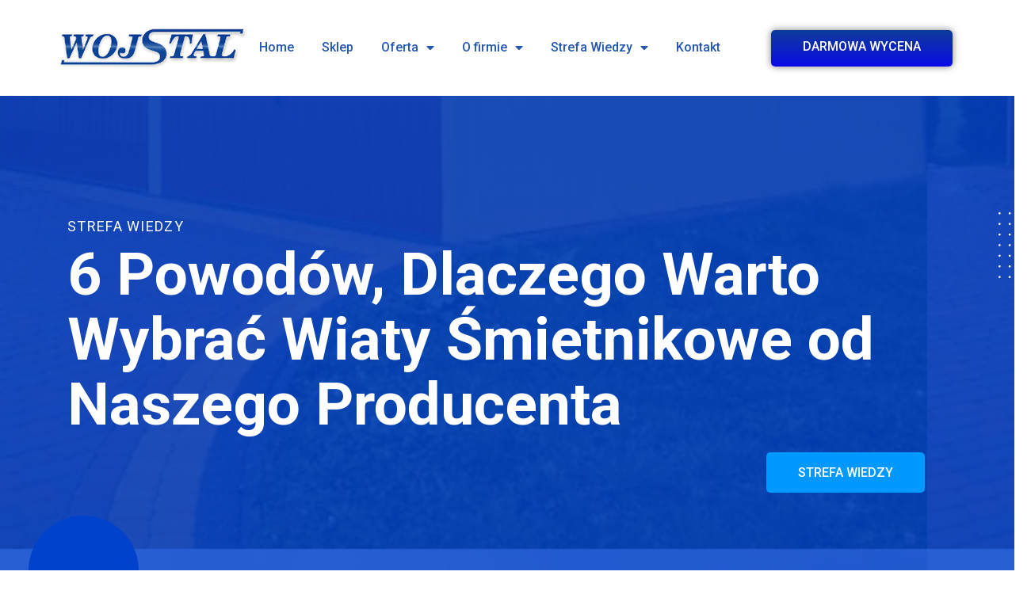

--- FILE ---
content_type: text/html; charset=UTF-8
request_url: https://producentgarazy.pl/6-powodow-dlaczego-warto-wybrac-wiaty-smietnikowe-od-naszego-producenta/
body_size: 16245
content:
<!doctype html>
<html dir="ltr" lang="pl-PL" prefix="og: https://ogp.me/ns#">
<head>
	<!-- Google tag (gtag.js) -->
<script async src="https://www.googletagmanager.com/gtag/js?id=GT-K489FF65"></script>
<script>
  window.dataLayer = window.dataLayer || [];
  function gtag(){dataLayer.push(arguments);}
  gtag('js', new Date());

  gtag('config', 'GT-K489FF65');
</script>
	<!-- Google tag (gtag.js) event -->
<script>
  gtag('event', 'conversion_event_request_quote', {
    // <event_parameters>
  });
</script>

	<meta charset="UTF-8">
	<meta name="viewport" content="width=device-width, initial-scale=1">
	<link rel="profile" href="https://gmpg.org/xfn/11">
	<title>Wiata Śmietnikowa - warto? - Garaże Blaszane - WojStal nr 1</title>

		<!-- All in One SEO 4.5.4 - aioseo.com -->
		<meta name="description" content="6 Powodów, Dlaczego Warto Wybrać Wiaty Śmietnikowe od Naszego Producenta - Garaże Blaszane – Kojce dla psów – Wiaty śmietnikowe – Producent Wojstal" />
		<meta name="robots" content="max-image-preview:large" />
		<meta name="keywords" content="wiaty śmietnikowe" />
		<link rel="canonical" href="https://producentgarazy.pl/6-powodow-dlaczego-warto-wybrac-wiaty-smietnikowe-od-naszego-producenta/" />
		<meta name="generator" content="All in One SEO (AIOSEO) 4.5.4" />
		<meta property="og:locale" content="pl_PL" />
		<meta property="og:site_name" content="Garaże blaszane - Lekkie Hale Stalowe - Wiaty śmietnikowe – Garaże blaszane Hale Stalowe Wiaty Śmietnikowe Kojce dla psów" />
		<meta property="og:type" content="article" />
		<meta property="og:title" content="Wiata Śmietnikowa - warto? - Garaże Blaszane - WojStal nr 1" />
		<meta property="og:description" content="6 Powodów, Dlaczego Warto Wybrać Wiaty Śmietnikowe od Naszego Producenta - Garaże Blaszane – Kojce dla psów – Wiaty śmietnikowe – Producent Wojstal" />
		<meta property="og:url" content="https://producentgarazy.pl/6-powodow-dlaczego-warto-wybrac-wiaty-smietnikowe-od-naszego-producenta/" />
		<meta property="og:image" content="https://producentgarazy.pl/wp-content/uploads/2024/04/garaz-czterostanowiskowy.jpg" />
		<meta property="og:image:secure_url" content="https://producentgarazy.pl/wp-content/uploads/2024/04/garaz-czterostanowiskowy.jpg" />
		<meta property="og:image:width" content="720" />
		<meta property="og:image:height" content="540" />
		<meta property="article:published_time" content="2024-05-14T09:42:05+00:00" />
		<meta property="article:modified_time" content="2024-05-13T09:45:36+00:00" />
		<meta property="article:publisher" content="https://facebook.com/https://www.facebook.com/wojstal/" />
		<meta name="twitter:card" content="summary_large_image" />
		<meta name="twitter:site" content="@https:" />
		<meta name="twitter:title" content="Wiata Śmietnikowa - warto? - Garaże Blaszane - WojStal nr 1" />
		<meta name="twitter:description" content="6 Powodów, Dlaczego Warto Wybrać Wiaty Śmietnikowe od Naszego Producenta - Garaże Blaszane – Kojce dla psów – Wiaty śmietnikowe – Producent Wojstal" />
		<meta name="twitter:creator" content="@https:" />
		<meta name="twitter:image" content="https://producentgarazy.pl/wp-content/uploads/2024/01/garaz-blaszany.jpg" />
		<script type="application/ld+json" class="aioseo-schema">
			{"@context":"https:\/\/schema.org","@graph":[{"@type":"BlogPosting","@id":"https:\/\/producentgarazy.pl\/6-powodow-dlaczego-warto-wybrac-wiaty-smietnikowe-od-naszego-producenta\/#blogposting","name":"Wiata \u015amietnikowa - warto? - Gara\u017ce Blaszane - WojStal nr 1","headline":"6 Powod\u00f3w, Dlaczego Warto Wybra\u0107 Wiaty \u015amietnikowe od Naszego Producenta","author":{"@id":"https:\/\/producentgarazy.pl\/author\/admin\/#author"},"publisher":{"@id":"https:\/\/producentgarazy.pl\/#organization"},"image":{"@type":"ImageObject","url":"https:\/\/producentgarazy.pl\/wp-content\/uploads\/2024\/05\/image-10.png","width":720,"height":540},"datePublished":"2024-05-14T09:42:05+00:00","dateModified":"2024-05-13T09:45:36+00:00","inLanguage":"pl-PL","mainEntityOfPage":{"@id":"https:\/\/producentgarazy.pl\/6-powodow-dlaczego-warto-wybrac-wiaty-smietnikowe-od-naszego-producenta\/#webpage"},"isPartOf":{"@id":"https:\/\/producentgarazy.pl\/6-powodow-dlaczego-warto-wybrac-wiaty-smietnikowe-od-naszego-producenta\/#webpage"},"articleSection":"Wiaty \u015bmietnikowe"},{"@type":"BreadcrumbList","@id":"https:\/\/producentgarazy.pl\/6-powodow-dlaczego-warto-wybrac-wiaty-smietnikowe-od-naszego-producenta\/#breadcrumblist","itemListElement":[{"@type":"ListItem","@id":"https:\/\/producentgarazy.pl\/#listItem","position":1,"name":"Dom","item":"https:\/\/producentgarazy.pl\/","nextItem":"https:\/\/producentgarazy.pl\/6-powodow-dlaczego-warto-wybrac-wiaty-smietnikowe-od-naszego-producenta\/#listItem"},{"@type":"ListItem","@id":"https:\/\/producentgarazy.pl\/6-powodow-dlaczego-warto-wybrac-wiaty-smietnikowe-od-naszego-producenta\/#listItem","position":2,"name":"6 Powod\u00f3w, Dlaczego Warto Wybra\u0107 Wiaty \u015amietnikowe od Naszego Producenta","previousItem":"https:\/\/producentgarazy.pl\/#listItem"}]},{"@type":"Organization","@id":"https:\/\/producentgarazy.pl\/#organization","name":"Gara\u017ce Blaszane - Producent Wojstal","url":"https:\/\/producentgarazy.pl\/","logo":{"@type":"ImageObject","url":"https:\/\/producentgarazy.pl\/wp-content\/uploads\/2024\/04\/garaz-czterostanowiskowy.jpg","@id":"https:\/\/producentgarazy.pl\/6-powodow-dlaczego-warto-wybrac-wiaty-smietnikowe-od-naszego-producenta\/#organizationLogo","width":720,"height":540,"caption":"Gara\u017ce blaszane drewnopodobne Premium Producent Wojstal"},"image":{"@id":"https:\/\/producentgarazy.pl\/#organizationLogo"},"sameAs":["https:\/\/facebook.com\/https:\/\/www.facebook.com\/wojstal\/","https:\/\/twitter.com\/https:\/\/www.facebook.com\/wojstal\/","https:\/\/instagram.com\/https:\/\/www.facebook.com\/wojstal\/","https:\/\/pinterest.com\/https:\/\/www.facebook.com\/wojstal\/","https:\/\/youtube.com\/https:\/\/www.facebook.com\/wojstal\/","https:\/\/linkedin.com\/in\/https:\/\/www.facebook.com\/wojstal\/"],"contactPoint":{"@type":"ContactPoint","telephone":"+48604985156","contactType":"Sales"}},{"@type":"Person","@id":"https:\/\/producentgarazy.pl\/author\/admin\/#author","url":"https:\/\/producentgarazy.pl\/author\/admin\/","name":"admin","image":{"@type":"ImageObject","@id":"https:\/\/producentgarazy.pl\/6-powodow-dlaczego-warto-wybrac-wiaty-smietnikowe-od-naszego-producenta\/#authorImage","url":"https:\/\/secure.gravatar.com\/avatar\/000cf15023577807db0f72607bcff004?s=96&d=mm&r=g","width":96,"height":96,"caption":"admin"}},{"@type":"WebPage","@id":"https:\/\/producentgarazy.pl\/6-powodow-dlaczego-warto-wybrac-wiaty-smietnikowe-od-naszego-producenta\/#webpage","url":"https:\/\/producentgarazy.pl\/6-powodow-dlaczego-warto-wybrac-wiaty-smietnikowe-od-naszego-producenta\/","name":"Wiata \u015amietnikowa - warto? - Gara\u017ce Blaszane - WojStal nr 1","description":"6 Powod\u00f3w, Dlaczego Warto Wybra\u0107 Wiaty \u015amietnikowe od Naszego Producenta - Gara\u017ce Blaszane \u2013 Kojce dla ps\u00f3w \u2013 Wiaty \u015bmietnikowe \u2013 Producent Wojstal","inLanguage":"pl-PL","isPartOf":{"@id":"https:\/\/producentgarazy.pl\/#website"},"breadcrumb":{"@id":"https:\/\/producentgarazy.pl\/6-powodow-dlaczego-warto-wybrac-wiaty-smietnikowe-od-naszego-producenta\/#breadcrumblist"},"author":{"@id":"https:\/\/producentgarazy.pl\/author\/admin\/#author"},"creator":{"@id":"https:\/\/producentgarazy.pl\/author\/admin\/#author"},"image":{"@type":"ImageObject","url":"https:\/\/producentgarazy.pl\/wp-content\/uploads\/2024\/05\/image-10.png","@id":"https:\/\/producentgarazy.pl\/6-powodow-dlaczego-warto-wybrac-wiaty-smietnikowe-od-naszego-producenta\/#mainImage","width":720,"height":540},"primaryImageOfPage":{"@id":"https:\/\/producentgarazy.pl\/6-powodow-dlaczego-warto-wybrac-wiaty-smietnikowe-od-naszego-producenta\/#mainImage"},"datePublished":"2024-05-14T09:42:05+00:00","dateModified":"2024-05-13T09:45:36+00:00"},{"@type":"WebSite","@id":"https:\/\/producentgarazy.pl\/#website","url":"https:\/\/producentgarazy.pl\/","name":"Gara\u017ce blaszane - Wiaty \u015bmietnikowe - Lekkie konstrukcje stalowe - Producent Wojstal","alternateName":"Gara\u017ce blaszane - Wiaty \u015bmietnikowe - Lekkie konstrukcje stalowe - Producent Wojstal","description":"Gara\u017ce blaszane Hale Stalowe Wiaty \u015amietnikowe Kojce dla ps\u00f3w","inLanguage":"pl-PL","publisher":{"@id":"https:\/\/producentgarazy.pl\/#organization"}}]}
		</script>
		<!-- All in One SEO -->

<link rel='dns-prefetch' href='//www.googletagmanager.com' />
<link rel="alternate" type="application/rss+xml" title="Garaże blaszane - Lekkie Hale Stalowe - Wiaty śmietnikowe &raquo; Kanał z wpisami" href="https://producentgarazy.pl/feed/" />
		<!-- This site uses the Google Analytics by MonsterInsights plugin v9.11.1 - Using Analytics tracking - https://www.monsterinsights.com/ -->
		<!-- Note: MonsterInsights is not currently configured on this site. The site owner needs to authenticate with Google Analytics in the MonsterInsights settings panel. -->
					<!-- No tracking code set -->
				<!-- / Google Analytics by MonsterInsights -->
		<script>
window._wpemojiSettings = {"baseUrl":"https:\/\/s.w.org\/images\/core\/emoji\/14.0.0\/72x72\/","ext":".png","svgUrl":"https:\/\/s.w.org\/images\/core\/emoji\/14.0.0\/svg\/","svgExt":".svg","source":{"concatemoji":"https:\/\/producentgarazy.pl\/wp-includes\/js\/wp-emoji-release.min.js?ver=6.4.7"}};
/*! This file is auto-generated */
!function(i,n){var o,s,e;function c(e){try{var t={supportTests:e,timestamp:(new Date).valueOf()};sessionStorage.setItem(o,JSON.stringify(t))}catch(e){}}function p(e,t,n){e.clearRect(0,0,e.canvas.width,e.canvas.height),e.fillText(t,0,0);var t=new Uint32Array(e.getImageData(0,0,e.canvas.width,e.canvas.height).data),r=(e.clearRect(0,0,e.canvas.width,e.canvas.height),e.fillText(n,0,0),new Uint32Array(e.getImageData(0,0,e.canvas.width,e.canvas.height).data));return t.every(function(e,t){return e===r[t]})}function u(e,t,n){switch(t){case"flag":return n(e,"\ud83c\udff3\ufe0f\u200d\u26a7\ufe0f","\ud83c\udff3\ufe0f\u200b\u26a7\ufe0f")?!1:!n(e,"\ud83c\uddfa\ud83c\uddf3","\ud83c\uddfa\u200b\ud83c\uddf3")&&!n(e,"\ud83c\udff4\udb40\udc67\udb40\udc62\udb40\udc65\udb40\udc6e\udb40\udc67\udb40\udc7f","\ud83c\udff4\u200b\udb40\udc67\u200b\udb40\udc62\u200b\udb40\udc65\u200b\udb40\udc6e\u200b\udb40\udc67\u200b\udb40\udc7f");case"emoji":return!n(e,"\ud83e\udef1\ud83c\udffb\u200d\ud83e\udef2\ud83c\udfff","\ud83e\udef1\ud83c\udffb\u200b\ud83e\udef2\ud83c\udfff")}return!1}function f(e,t,n){var r="undefined"!=typeof WorkerGlobalScope&&self instanceof WorkerGlobalScope?new OffscreenCanvas(300,150):i.createElement("canvas"),a=r.getContext("2d",{willReadFrequently:!0}),o=(a.textBaseline="top",a.font="600 32px Arial",{});return e.forEach(function(e){o[e]=t(a,e,n)}),o}function t(e){var t=i.createElement("script");t.src=e,t.defer=!0,i.head.appendChild(t)}"undefined"!=typeof Promise&&(o="wpEmojiSettingsSupports",s=["flag","emoji"],n.supports={everything:!0,everythingExceptFlag:!0},e=new Promise(function(e){i.addEventListener("DOMContentLoaded",e,{once:!0})}),new Promise(function(t){var n=function(){try{var e=JSON.parse(sessionStorage.getItem(o));if("object"==typeof e&&"number"==typeof e.timestamp&&(new Date).valueOf()<e.timestamp+604800&&"object"==typeof e.supportTests)return e.supportTests}catch(e){}return null}();if(!n){if("undefined"!=typeof Worker&&"undefined"!=typeof OffscreenCanvas&&"undefined"!=typeof URL&&URL.createObjectURL&&"undefined"!=typeof Blob)try{var e="postMessage("+f.toString()+"("+[JSON.stringify(s),u.toString(),p.toString()].join(",")+"));",r=new Blob([e],{type:"text/javascript"}),a=new Worker(URL.createObjectURL(r),{name:"wpTestEmojiSupports"});return void(a.onmessage=function(e){c(n=e.data),a.terminate(),t(n)})}catch(e){}c(n=f(s,u,p))}t(n)}).then(function(e){for(var t in e)n.supports[t]=e[t],n.supports.everything=n.supports.everything&&n.supports[t],"flag"!==t&&(n.supports.everythingExceptFlag=n.supports.everythingExceptFlag&&n.supports[t]);n.supports.everythingExceptFlag=n.supports.everythingExceptFlag&&!n.supports.flag,n.DOMReady=!1,n.readyCallback=function(){n.DOMReady=!0}}).then(function(){return e}).then(function(){var e;n.supports.everything||(n.readyCallback(),(e=n.source||{}).concatemoji?t(e.concatemoji):e.wpemoji&&e.twemoji&&(t(e.twemoji),t(e.wpemoji)))}))}((window,document),window._wpemojiSettings);
</script>
<style id='wp-emoji-styles-inline-css'>

	img.wp-smiley, img.emoji {
		display: inline !important;
		border: none !important;
		box-shadow: none !important;
		height: 1em !important;
		width: 1em !important;
		margin: 0 0.07em !important;
		vertical-align: -0.1em !important;
		background: none !important;
		padding: 0 !important;
	}
</style>
<link rel='stylesheet' id='wp-block-library-css' href='https://producentgarazy.pl/wp-includes/css/dist/block-library/style.min.css?ver=6.4.7' media='all' />
<style id='classic-theme-styles-inline-css'>
/*! This file is auto-generated */
.wp-block-button__link{color:#fff;background-color:#32373c;border-radius:9999px;box-shadow:none;text-decoration:none;padding:calc(.667em + 2px) calc(1.333em + 2px);font-size:1.125em}.wp-block-file__button{background:#32373c;color:#fff;text-decoration:none}
</style>
<style id='global-styles-inline-css'>
body{--wp--preset--color--black: #000000;--wp--preset--color--cyan-bluish-gray: #abb8c3;--wp--preset--color--white: #ffffff;--wp--preset--color--pale-pink: #f78da7;--wp--preset--color--vivid-red: #cf2e2e;--wp--preset--color--luminous-vivid-orange: #ff6900;--wp--preset--color--luminous-vivid-amber: #fcb900;--wp--preset--color--light-green-cyan: #7bdcb5;--wp--preset--color--vivid-green-cyan: #00d084;--wp--preset--color--pale-cyan-blue: #8ed1fc;--wp--preset--color--vivid-cyan-blue: #0693e3;--wp--preset--color--vivid-purple: #9b51e0;--wp--preset--gradient--vivid-cyan-blue-to-vivid-purple: linear-gradient(135deg,rgba(6,147,227,1) 0%,rgb(155,81,224) 100%);--wp--preset--gradient--light-green-cyan-to-vivid-green-cyan: linear-gradient(135deg,rgb(122,220,180) 0%,rgb(0,208,130) 100%);--wp--preset--gradient--luminous-vivid-amber-to-luminous-vivid-orange: linear-gradient(135deg,rgba(252,185,0,1) 0%,rgba(255,105,0,1) 100%);--wp--preset--gradient--luminous-vivid-orange-to-vivid-red: linear-gradient(135deg,rgba(255,105,0,1) 0%,rgb(207,46,46) 100%);--wp--preset--gradient--very-light-gray-to-cyan-bluish-gray: linear-gradient(135deg,rgb(238,238,238) 0%,rgb(169,184,195) 100%);--wp--preset--gradient--cool-to-warm-spectrum: linear-gradient(135deg,rgb(74,234,220) 0%,rgb(151,120,209) 20%,rgb(207,42,186) 40%,rgb(238,44,130) 60%,rgb(251,105,98) 80%,rgb(254,248,76) 100%);--wp--preset--gradient--blush-light-purple: linear-gradient(135deg,rgb(255,206,236) 0%,rgb(152,150,240) 100%);--wp--preset--gradient--blush-bordeaux: linear-gradient(135deg,rgb(254,205,165) 0%,rgb(254,45,45) 50%,rgb(107,0,62) 100%);--wp--preset--gradient--luminous-dusk: linear-gradient(135deg,rgb(255,203,112) 0%,rgb(199,81,192) 50%,rgb(65,88,208) 100%);--wp--preset--gradient--pale-ocean: linear-gradient(135deg,rgb(255,245,203) 0%,rgb(182,227,212) 50%,rgb(51,167,181) 100%);--wp--preset--gradient--electric-grass: linear-gradient(135deg,rgb(202,248,128) 0%,rgb(113,206,126) 100%);--wp--preset--gradient--midnight: linear-gradient(135deg,rgb(2,3,129) 0%,rgb(40,116,252) 100%);--wp--preset--font-size--small: 13px;--wp--preset--font-size--medium: 20px;--wp--preset--font-size--large: 36px;--wp--preset--font-size--x-large: 42px;--wp--preset--spacing--20: 0.44rem;--wp--preset--spacing--30: 0.67rem;--wp--preset--spacing--40: 1rem;--wp--preset--spacing--50: 1.5rem;--wp--preset--spacing--60: 2.25rem;--wp--preset--spacing--70: 3.38rem;--wp--preset--spacing--80: 5.06rem;--wp--preset--shadow--natural: 6px 6px 9px rgba(0, 0, 0, 0.2);--wp--preset--shadow--deep: 12px 12px 50px rgba(0, 0, 0, 0.4);--wp--preset--shadow--sharp: 6px 6px 0px rgba(0, 0, 0, 0.2);--wp--preset--shadow--outlined: 6px 6px 0px -3px rgba(255, 255, 255, 1), 6px 6px rgba(0, 0, 0, 1);--wp--preset--shadow--crisp: 6px 6px 0px rgba(0, 0, 0, 1);}:where(.is-layout-flex){gap: 0.5em;}:where(.is-layout-grid){gap: 0.5em;}body .is-layout-flow > .alignleft{float: left;margin-inline-start: 0;margin-inline-end: 2em;}body .is-layout-flow > .alignright{float: right;margin-inline-start: 2em;margin-inline-end: 0;}body .is-layout-flow > .aligncenter{margin-left: auto !important;margin-right: auto !important;}body .is-layout-constrained > .alignleft{float: left;margin-inline-start: 0;margin-inline-end: 2em;}body .is-layout-constrained > .alignright{float: right;margin-inline-start: 2em;margin-inline-end: 0;}body .is-layout-constrained > .aligncenter{margin-left: auto !important;margin-right: auto !important;}body .is-layout-constrained > :where(:not(.alignleft):not(.alignright):not(.alignfull)){max-width: var(--wp--style--global--content-size);margin-left: auto !important;margin-right: auto !important;}body .is-layout-constrained > .alignwide{max-width: var(--wp--style--global--wide-size);}body .is-layout-flex{display: flex;}body .is-layout-flex{flex-wrap: wrap;align-items: center;}body .is-layout-flex > *{margin: 0;}body .is-layout-grid{display: grid;}body .is-layout-grid > *{margin: 0;}:where(.wp-block-columns.is-layout-flex){gap: 2em;}:where(.wp-block-columns.is-layout-grid){gap: 2em;}:where(.wp-block-post-template.is-layout-flex){gap: 1.25em;}:where(.wp-block-post-template.is-layout-grid){gap: 1.25em;}.has-black-color{color: var(--wp--preset--color--black) !important;}.has-cyan-bluish-gray-color{color: var(--wp--preset--color--cyan-bluish-gray) !important;}.has-white-color{color: var(--wp--preset--color--white) !important;}.has-pale-pink-color{color: var(--wp--preset--color--pale-pink) !important;}.has-vivid-red-color{color: var(--wp--preset--color--vivid-red) !important;}.has-luminous-vivid-orange-color{color: var(--wp--preset--color--luminous-vivid-orange) !important;}.has-luminous-vivid-amber-color{color: var(--wp--preset--color--luminous-vivid-amber) !important;}.has-light-green-cyan-color{color: var(--wp--preset--color--light-green-cyan) !important;}.has-vivid-green-cyan-color{color: var(--wp--preset--color--vivid-green-cyan) !important;}.has-pale-cyan-blue-color{color: var(--wp--preset--color--pale-cyan-blue) !important;}.has-vivid-cyan-blue-color{color: var(--wp--preset--color--vivid-cyan-blue) !important;}.has-vivid-purple-color{color: var(--wp--preset--color--vivid-purple) !important;}.has-black-background-color{background-color: var(--wp--preset--color--black) !important;}.has-cyan-bluish-gray-background-color{background-color: var(--wp--preset--color--cyan-bluish-gray) !important;}.has-white-background-color{background-color: var(--wp--preset--color--white) !important;}.has-pale-pink-background-color{background-color: var(--wp--preset--color--pale-pink) !important;}.has-vivid-red-background-color{background-color: var(--wp--preset--color--vivid-red) !important;}.has-luminous-vivid-orange-background-color{background-color: var(--wp--preset--color--luminous-vivid-orange) !important;}.has-luminous-vivid-amber-background-color{background-color: var(--wp--preset--color--luminous-vivid-amber) !important;}.has-light-green-cyan-background-color{background-color: var(--wp--preset--color--light-green-cyan) !important;}.has-vivid-green-cyan-background-color{background-color: var(--wp--preset--color--vivid-green-cyan) !important;}.has-pale-cyan-blue-background-color{background-color: var(--wp--preset--color--pale-cyan-blue) !important;}.has-vivid-cyan-blue-background-color{background-color: var(--wp--preset--color--vivid-cyan-blue) !important;}.has-vivid-purple-background-color{background-color: var(--wp--preset--color--vivid-purple) !important;}.has-black-border-color{border-color: var(--wp--preset--color--black) !important;}.has-cyan-bluish-gray-border-color{border-color: var(--wp--preset--color--cyan-bluish-gray) !important;}.has-white-border-color{border-color: var(--wp--preset--color--white) !important;}.has-pale-pink-border-color{border-color: var(--wp--preset--color--pale-pink) !important;}.has-vivid-red-border-color{border-color: var(--wp--preset--color--vivid-red) !important;}.has-luminous-vivid-orange-border-color{border-color: var(--wp--preset--color--luminous-vivid-orange) !important;}.has-luminous-vivid-amber-border-color{border-color: var(--wp--preset--color--luminous-vivid-amber) !important;}.has-light-green-cyan-border-color{border-color: var(--wp--preset--color--light-green-cyan) !important;}.has-vivid-green-cyan-border-color{border-color: var(--wp--preset--color--vivid-green-cyan) !important;}.has-pale-cyan-blue-border-color{border-color: var(--wp--preset--color--pale-cyan-blue) !important;}.has-vivid-cyan-blue-border-color{border-color: var(--wp--preset--color--vivid-cyan-blue) !important;}.has-vivid-purple-border-color{border-color: var(--wp--preset--color--vivid-purple) !important;}.has-vivid-cyan-blue-to-vivid-purple-gradient-background{background: var(--wp--preset--gradient--vivid-cyan-blue-to-vivid-purple) !important;}.has-light-green-cyan-to-vivid-green-cyan-gradient-background{background: var(--wp--preset--gradient--light-green-cyan-to-vivid-green-cyan) !important;}.has-luminous-vivid-amber-to-luminous-vivid-orange-gradient-background{background: var(--wp--preset--gradient--luminous-vivid-amber-to-luminous-vivid-orange) !important;}.has-luminous-vivid-orange-to-vivid-red-gradient-background{background: var(--wp--preset--gradient--luminous-vivid-orange-to-vivid-red) !important;}.has-very-light-gray-to-cyan-bluish-gray-gradient-background{background: var(--wp--preset--gradient--very-light-gray-to-cyan-bluish-gray) !important;}.has-cool-to-warm-spectrum-gradient-background{background: var(--wp--preset--gradient--cool-to-warm-spectrum) !important;}.has-blush-light-purple-gradient-background{background: var(--wp--preset--gradient--blush-light-purple) !important;}.has-blush-bordeaux-gradient-background{background: var(--wp--preset--gradient--blush-bordeaux) !important;}.has-luminous-dusk-gradient-background{background: var(--wp--preset--gradient--luminous-dusk) !important;}.has-pale-ocean-gradient-background{background: var(--wp--preset--gradient--pale-ocean) !important;}.has-electric-grass-gradient-background{background: var(--wp--preset--gradient--electric-grass) !important;}.has-midnight-gradient-background{background: var(--wp--preset--gradient--midnight) !important;}.has-small-font-size{font-size: var(--wp--preset--font-size--small) !important;}.has-medium-font-size{font-size: var(--wp--preset--font-size--medium) !important;}.has-large-font-size{font-size: var(--wp--preset--font-size--large) !important;}.has-x-large-font-size{font-size: var(--wp--preset--font-size--x-large) !important;}
.wp-block-navigation a:where(:not(.wp-element-button)){color: inherit;}
:where(.wp-block-post-template.is-layout-flex){gap: 1.25em;}:where(.wp-block-post-template.is-layout-grid){gap: 1.25em;}
:where(.wp-block-columns.is-layout-flex){gap: 2em;}:where(.wp-block-columns.is-layout-grid){gap: 2em;}
.wp-block-pullquote{font-size: 1.5em;line-height: 1.6;}
</style>
<link rel='stylesheet' id='niche-frame-css' href='https://producentgarazy.pl/wp-content/plugins/events-addon-for-elementor/assets/css/niche-frame.css?ver=1.0' media='all' />
<link rel='stylesheet' id='font-awesome-css' href='https://producentgarazy.pl/wp-content/plugins/elementor/assets/lib/font-awesome/css/font-awesome.min.css?ver=4.7.0' media='all' />
<link rel='stylesheet' id='animate-css' href='https://producentgarazy.pl/wp-content/plugins/events-addon-for-elementor/assets/css/animate.min.css?ver=3.7.2' media='all' />
<link rel='stylesheet' id='themify-icons-css' href='https://producentgarazy.pl/wp-content/plugins/events-addon-for-elementor/assets/css/themify-icons.min.css?ver=1.0.0' media='all' />
<link rel='stylesheet' id='linea-css' href='https://producentgarazy.pl/wp-content/plugins/events-addon-for-elementor/assets/css/linea.min.css?ver=1.0.0' media='all' />
<link rel='stylesheet' id='magnific-popup-css' href='https://producentgarazy.pl/wp-content/plugins/events-addon-for-elementor/assets/css/magnific-popup.min.css?ver=1.0' media='all' />
<link rel='stylesheet' id='owl-carousel-css' href='https://producentgarazy.pl/wp-content/plugins/events-addon-for-elementor/assets/css/owl.carousel.min.css?ver=2.3.4' media='all' />
<link rel='stylesheet' id='juxtapose-css' href='https://producentgarazy.pl/wp-content/plugins/events-addon-for-elementor/assets/css/juxtapose.css?ver=1.0' media='all' />
<link rel='stylesheet' id='naevents-styles-css' href='https://producentgarazy.pl/wp-content/plugins/events-addon-for-elementor/assets/css/styles.css?ver=1.8.2' media='all' />
<link rel='stylesheet' id='naevents-responsive-css' href='https://producentgarazy.pl/wp-content/plugins/events-addon-for-elementor/assets/css/responsive.css?ver=1.8.2' media='all' />
<link rel='stylesheet' id='text-editor-style-css' href='https://producentgarazy.pl/wp-content/plugins/metform/public/assets/css/text-editor.css?ver=3.8.3' media='all' />
<link rel='stylesheet' id='hello-elementor-css' href='https://producentgarazy.pl/wp-content/themes/hello-elementor/style.min.css?ver=3.0.0' media='all' />
<link rel='stylesheet' id='hello-elementor-theme-style-css' href='https://producentgarazy.pl/wp-content/themes/hello-elementor/theme.min.css?ver=3.0.0' media='all' />
<link rel='stylesheet' id='hello-elementor-header-footer-css' href='https://producentgarazy.pl/wp-content/themes/hello-elementor/header-footer.min.css?ver=3.0.0' media='all' />
<link rel='stylesheet' id='elementor-frontend-css' href='https://producentgarazy.pl/wp-content/plugins/elementor/assets/css/frontend-lite.min.css?ver=3.18.3' media='all' />
<link rel='stylesheet' id='elementor-post-7-css' href='https://producentgarazy.pl/wp-content/uploads/elementor/css/post-7.css?ver=1749557305' media='all' />
<link rel='stylesheet' id='elementor-icons-css' href='https://producentgarazy.pl/wp-content/plugins/elementor/assets/lib/eicons/css/elementor-icons.min.css?ver=5.25.0' media='all' />
<link rel='stylesheet' id='swiper-css' href='https://producentgarazy.pl/wp-content/plugins/elementor/assets/lib/swiper/css/swiper.min.css?ver=5.3.6' media='all' />
<link rel='stylesheet' id='elementor-pro-css' href='https://producentgarazy.pl/wp-content/plugins/elementor-pro/assets/css/frontend-lite.min.css?ver=3.7.5' media='all' />
<link rel='stylesheet' id='elementor-post-35-css' href='https://producentgarazy.pl/wp-content/uploads/elementor/css/post-35.css?ver=1765902126' media='all' />
<link rel='stylesheet' id='font-awesome-5-all-css' href='https://producentgarazy.pl/wp-content/plugins/elementor/assets/lib/font-awesome/css/all.min.css?ver=3.18.3' media='all' />
<link rel='stylesheet' id='font-awesome-4-shim-css' href='https://producentgarazy.pl/wp-content/plugins/elementor/assets/lib/font-awesome/css/v4-shims.min.css?ver=3.18.3' media='all' />
<link rel='stylesheet' id='elementor-post-41-css' href='https://producentgarazy.pl/wp-content/uploads/elementor/css/post-41.css?ver=1766071910' media='all' />
<link rel='stylesheet' id='elementor-post-334-css' href='https://producentgarazy.pl/wp-content/uploads/elementor/css/post-334.css?ver=1749557306' media='all' />
<link rel='stylesheet' id='elementor-icons-ekiticons-css' href='https://producentgarazy.pl/wp-content/plugins/elementskit-lite/modules/elementskit-icon-pack/assets/css/ekiticons.css?ver=3.0.4' media='all' />
<link rel='stylesheet' id='ekit-widget-styles-css' href='https://producentgarazy.pl/wp-content/plugins/elementskit-lite/widgets/init/assets/css/widget-styles.css?ver=3.0.4' media='all' />
<link rel='stylesheet' id='ekit-responsive-css' href='https://producentgarazy.pl/wp-content/plugins/elementskit-lite/widgets/init/assets/css/responsive.css?ver=3.0.4' media='all' />
<link rel='stylesheet' id='google-fonts-1-css' href='https://fonts.googleapis.com/css?family=Roboto%3A100%2C100italic%2C200%2C200italic%2C300%2C300italic%2C400%2C400italic%2C500%2C500italic%2C600%2C600italic%2C700%2C700italic%2C800%2C800italic%2C900%2C900italic&#038;display=auto&#038;subset=latin-ext&#038;ver=6.4.7' media='all' />
<link rel='stylesheet' id='elementor-icons-shared-0-css' href='https://producentgarazy.pl/wp-content/plugins/elementor/assets/lib/font-awesome/css/fontawesome.min.css?ver=5.15.3' media='all' />
<link rel='stylesheet' id='elementor-icons-fa-solid-css' href='https://producentgarazy.pl/wp-content/plugins/elementor/assets/lib/font-awesome/css/solid.min.css?ver=5.15.3' media='all' />
<link rel='stylesheet' id='elementor-icons-fa-brands-css' href='https://producentgarazy.pl/wp-content/plugins/elementor/assets/lib/font-awesome/css/brands.min.css?ver=5.15.3' media='all' />
<link rel="preconnect" href="https://fonts.gstatic.com/" crossorigin><script src="https://producentgarazy.pl/wp-includes/js/jquery/jquery.min.js?ver=3.7.1" id="jquery-core-js"></script>
<script src="https://producentgarazy.pl/wp-includes/js/jquery/jquery-migrate.min.js?ver=3.4.1" id="jquery-migrate-js"></script>
<script src="https://producentgarazy.pl/wp-content/plugins/elementor/assets/lib/font-awesome/js/v4-shims.min.js?ver=3.18.3" id="font-awesome-4-shim-js"></script>

<!-- Fragment znacznika Google (gtag.js) dodany przez Site Kit -->
<!-- Fragment Google Analytics dodany przez Site Kit -->
<script src="https://www.googletagmanager.com/gtag/js?id=AW-1060670456" id="google_gtagjs-js" async></script>
<script id="google_gtagjs-js-after">
window.dataLayer = window.dataLayer || [];function gtag(){dataLayer.push(arguments);}
gtag("set","linker",{"domains":["producentgarazy.pl"]});
gtag("js", new Date());
gtag("set", "developer_id.dZTNiMT", true);
gtag("config", "AW-1060670456");
</script>
<link rel="https://api.w.org/" href="https://producentgarazy.pl/wp-json/" /><link rel="alternate" type="application/json" href="https://producentgarazy.pl/wp-json/wp/v2/posts/2688" /><link rel="EditURI" type="application/rsd+xml" title="RSD" href="https://producentgarazy.pl/xmlrpc.php?rsd" />
<meta name="generator" content="WordPress 6.4.7" />
<link rel='shortlink' href='https://producentgarazy.pl/?p=2688' />
<link rel="alternate" type="application/json+oembed" href="https://producentgarazy.pl/wp-json/oembed/1.0/embed?url=https%3A%2F%2Fproducentgarazy.pl%2F6-powodow-dlaczego-warto-wybrac-wiaty-smietnikowe-od-naszego-producenta%2F" />
<link rel="alternate" type="text/xml+oembed" href="https://producentgarazy.pl/wp-json/oembed/1.0/embed?url=https%3A%2F%2Fproducentgarazy.pl%2F6-powodow-dlaczego-warto-wybrac-wiaty-smietnikowe-od-naszego-producenta%2F&#038;format=xml" />
<meta name="generator" content="Site Kit by Google 1.170.0" /><!-- HFCM by 99 Robots - Snippet # 1:  -->
<!-- Google Tag Manager -->
<script>(function(w,d,s,l,i){w[l]=w[l]||[];w[l].push({'gtm.start':
new Date().getTime(),event:'gtm.js'});var f=d.getElementsByTagName(s)[0],
j=d.createElement(s),dl=l!='dataLayer'?'&l='+l:'';j.async=true;j.src=
'https://www.googletagmanager.com/gtm.js?id='+i+dl;f.parentNode.insertBefore(j,f);
})(window,document,'script','dataLayer','GTM-WT6LWFG7');</script>
<!-- End Google Tag Manager -->
<!-- /end HFCM by 99 Robots -->
<meta name="generator" content="Elementor 3.18.3; features: e_dom_optimization, e_optimized_assets_loading, e_optimized_css_loading, additional_custom_breakpoints, block_editor_assets_optimize, e_image_loading_optimization; settings: css_print_method-external, google_font-enabled, font_display-auto">
<link rel="icon" href="https://producentgarazy.pl/wp-content/uploads/2024/03/cropped-IMG_7019-scaled-1-32x32.jpg" sizes="32x32" />
<link rel="icon" href="https://producentgarazy.pl/wp-content/uploads/2024/03/cropped-IMG_7019-scaled-1-192x192.jpg" sizes="192x192" />
<link rel="apple-touch-icon" href="https://producentgarazy.pl/wp-content/uploads/2024/03/cropped-IMG_7019-scaled-1-180x180.jpg" />
<meta name="msapplication-TileImage" content="https://producentgarazy.pl/wp-content/uploads/2024/03/cropped-IMG_7019-scaled-1-270x270.jpg" />
</head>
<body data-rsssl=1 class="post-template-default single single-post postid-2688 single-format-standard wp-custom-logo elementor-default elementor-kit-7 elementor-page-334">


<a class="skip-link screen-reader-text" href="#content">Przejdź do treści</a>

		<div data-elementor-type="header" data-elementor-id="35" class="elementor elementor-35 elementor-location-header">
								<section class="elementor-section elementor-top-section elementor-element elementor-element-2135f9b7 elementor-section-boxed elementor-section-height-default elementor-section-height-default" data-id="2135f9b7" data-element_type="section">
						<div class="elementor-container elementor-column-gap-no">
					<div class="elementor-column elementor-col-100 elementor-top-column elementor-element elementor-element-317d75d1" data-id="317d75d1" data-element_type="column">
			<div class="elementor-widget-wrap elementor-element-populated">
								<section class="elementor-section elementor-inner-section elementor-element elementor-element-41e06a21 elementor-section-boxed elementor-section-height-default elementor-section-height-default" data-id="41e06a21" data-element_type="section">
						<div class="elementor-container elementor-column-gap-no">
					<div class="elementor-column elementor-col-33 elementor-inner-column elementor-element elementor-element-2641ec3b" data-id="2641ec3b" data-element_type="column">
			<div class="elementor-widget-wrap elementor-element-populated">
								<div class="elementor-element elementor-element-7523f2af elementor-widget elementor-widget-image" data-id="7523f2af" data-element_type="widget" data-widget_type="image.default">
				<div class="elementor-widget-container">
			<style>/*! elementor - v3.18.0 - 20-12-2023 */
.elementor-widget-image{text-align:center}.elementor-widget-image a{display:inline-block}.elementor-widget-image a img[src$=".svg"]{width:48px}.elementor-widget-image img{vertical-align:middle;display:inline-block}</style>													<a href="https://producentgarazy.pl">
							<img loading="lazy" width="400" height="100" src="https://producentgarazy.pl/wp-content/uploads/2023/04/LOGOWOJSTAL.png" class="attachment-full size-full wp-image-15" alt="" srcset="https://producentgarazy.pl/wp-content/uploads/2023/04/LOGOWOJSTAL.png 400w, https://producentgarazy.pl/wp-content/uploads/2023/04/LOGOWOJSTAL-300x75.png 300w" sizes="(max-width: 400px) 100vw, 400px" />								</a>
															</div>
				</div>
					</div>
		</div>
				<div class="elementor-column elementor-col-33 elementor-inner-column elementor-element elementor-element-6da50781" data-id="6da50781" data-element_type="column">
			<div class="elementor-widget-wrap elementor-element-populated">
								<div class="elementor-element elementor-element-a0fe2f6 elementor-nav-menu__align-center elementor-nav-menu--dropdown-mobile elementor-nav-menu--stretch elementor-nav-menu__text-align-aside elementor-nav-menu--toggle elementor-nav-menu--burger elementor-invisible elementor-widget elementor-widget-nav-menu" data-id="a0fe2f6" data-element_type="widget" data-settings="{&quot;sticky&quot;:&quot;top&quot;,&quot;_animation&quot;:&quot;fadeIn&quot;,&quot;full_width&quot;:&quot;stretch&quot;,&quot;toggle_icon_hover_animation&quot;:&quot;pulse&quot;,&quot;layout&quot;:&quot;horizontal&quot;,&quot;submenu_icon&quot;:{&quot;value&quot;:&quot;&lt;i class=\&quot;fas fa-caret-down\&quot;&gt;&lt;\/i&gt;&quot;,&quot;library&quot;:&quot;fa-solid&quot;},&quot;toggle&quot;:&quot;burger&quot;,&quot;sticky_on&quot;:[&quot;desktop&quot;,&quot;tablet&quot;,&quot;mobile&quot;],&quot;sticky_offset&quot;:0,&quot;sticky_effects_offset&quot;:0}" data-widget_type="nav-menu.default">
				<div class="elementor-widget-container">
			<link rel="stylesheet" href="https://producentgarazy.pl/wp-content/plugins/elementor-pro/assets/css/widget-nav-menu.min.css">			<nav migration_allowed="1" migrated="0" role="navigation" class="elementor-nav-menu--main elementor-nav-menu__container elementor-nav-menu--layout-horizontal e--pointer-text e--animation-grow">
				<ul id="menu-1-a0fe2f6" class="elementor-nav-menu"><li class="menu-item menu-item-type-custom menu-item-object-custom menu-item-home menu-item-1666"><a href="https://producentgarazy.pl" class="elementor-item">Home</a></li>
<li class="menu-item menu-item-type-custom menu-item-object-custom menu-item-3855"><a href="https://garazesklep.pl/" class="elementor-item">Sklep</a></li>
<li class="menu-item menu-item-type-post_type menu-item-object-page menu-item-has-children menu-item-292"><a href="https://producentgarazy.pl/oferta/" class="elementor-item">Oferta</a>
<ul class="sub-menu elementor-nav-menu--dropdown">
	<li class="menu-item menu-item-type-post_type menu-item-object-page menu-item-404"><a href="https://producentgarazy.pl/garaze-blaszane/" class="elementor-sub-item">Garaże Blaszane</a></li>
	<li class="menu-item menu-item-type-post_type menu-item-object-page menu-item-421"><a href="https://producentgarazy.pl/euro-garaze/" class="elementor-sub-item">Euro Garaże</a></li>
	<li class="menu-item menu-item-type-post_type menu-item-object-page menu-item-422"><a href="https://producentgarazy.pl/euro-garaze-premium/" class="elementor-sub-item">Garaże Drewnopodobne</a></li>
	<li class="menu-item menu-item-type-post_type menu-item-object-page menu-item-455"><a href="https://producentgarazy.pl/wiaty-smietnikowe/" class="elementor-sub-item">Wiaty Śmietnikowe</a></li>
	<li class="menu-item menu-item-type-post_type menu-item-object-page menu-item-456"><a href="https://producentgarazy.pl/kojce-dla-psow/" class="elementor-sub-item">Kojce dla Psów</a></li>
	<li class="menu-item menu-item-type-post_type menu-item-object-page menu-item-457"><a href="https://producentgarazy.pl/lekkie-hale-stalowe/" class="elementor-sub-item">Lekkie Hale Stalowe</a></li>
</ul>
</li>
<li class="menu-item menu-item-type-post_type menu-item-object-page menu-item-has-children menu-item-288"><a href="https://producentgarazy.pl/o-firmie/" class="elementor-item">O firmie</a>
<ul class="sub-menu elementor-nav-menu--dropdown">
	<li class="menu-item menu-item-type-post_type menu-item-object-page menu-item-489"><a href="https://producentgarazy.pl/realizacje/" class="elementor-sub-item">Realizacje</a></li>
</ul>
</li>
<li class="menu-item menu-item-type-post_type menu-item-object-page menu-item-has-children menu-item-319"><a href="https://producentgarazy.pl/strefa-wiedzy/" class="elementor-item">Strefa Wiedzy</a>
<ul class="sub-menu elementor-nav-menu--dropdown">
	<li class="menu-item menu-item-type-post_type menu-item-object-page menu-item-86"><a href="https://producentgarazy.pl/paleta-kolorow/" class="elementor-sub-item">Paleta Kolorów – WOJSTAL – Producent Garaży Blaszanych</a></li>
	<li class="menu-item menu-item-type-post_type menu-item-object-post menu-item-1686"><a href="https://producentgarazy.pl/jak-przygotowac-podloze/" class="elementor-sub-item">Podłoże pod Garaż Blaszany- jak przygotować?</a></li>
</ul>
</li>
<li class="menu-item menu-item-type-post_type menu-item-object-page menu-item-85"><a href="https://producentgarazy.pl/kontakt/" class="elementor-item">Kontakt</a></li>
</ul>			</nav>
					<div class="elementor-menu-toggle" role="button" tabindex="0" aria-label="Menu Toggle" aria-expanded="false">
			<i aria-hidden="true" role="presentation" class="elementor-menu-toggle__icon--open elementor-animation-pulse eicon-menu-bar"></i><i aria-hidden="true" role="presentation" class="elementor-menu-toggle__icon--close elementor-animation-pulse eicon-close"></i>			<span class="elementor-screen-only">Menu</span>
		</div>
			<nav class="elementor-nav-menu--dropdown elementor-nav-menu__container" role="navigation" aria-hidden="true">
				<ul id="menu-2-a0fe2f6" class="elementor-nav-menu"><li class="menu-item menu-item-type-custom menu-item-object-custom menu-item-home menu-item-1666"><a href="https://producentgarazy.pl" class="elementor-item" tabindex="-1">Home</a></li>
<li class="menu-item menu-item-type-custom menu-item-object-custom menu-item-3855"><a href="https://garazesklep.pl/" class="elementor-item" tabindex="-1">Sklep</a></li>
<li class="menu-item menu-item-type-post_type menu-item-object-page menu-item-has-children menu-item-292"><a href="https://producentgarazy.pl/oferta/" class="elementor-item" tabindex="-1">Oferta</a>
<ul class="sub-menu elementor-nav-menu--dropdown">
	<li class="menu-item menu-item-type-post_type menu-item-object-page menu-item-404"><a href="https://producentgarazy.pl/garaze-blaszane/" class="elementor-sub-item" tabindex="-1">Garaże Blaszane</a></li>
	<li class="menu-item menu-item-type-post_type menu-item-object-page menu-item-421"><a href="https://producentgarazy.pl/euro-garaze/" class="elementor-sub-item" tabindex="-1">Euro Garaże</a></li>
	<li class="menu-item menu-item-type-post_type menu-item-object-page menu-item-422"><a href="https://producentgarazy.pl/euro-garaze-premium/" class="elementor-sub-item" tabindex="-1">Garaże Drewnopodobne</a></li>
	<li class="menu-item menu-item-type-post_type menu-item-object-page menu-item-455"><a href="https://producentgarazy.pl/wiaty-smietnikowe/" class="elementor-sub-item" tabindex="-1">Wiaty Śmietnikowe</a></li>
	<li class="menu-item menu-item-type-post_type menu-item-object-page menu-item-456"><a href="https://producentgarazy.pl/kojce-dla-psow/" class="elementor-sub-item" tabindex="-1">Kojce dla Psów</a></li>
	<li class="menu-item menu-item-type-post_type menu-item-object-page menu-item-457"><a href="https://producentgarazy.pl/lekkie-hale-stalowe/" class="elementor-sub-item" tabindex="-1">Lekkie Hale Stalowe</a></li>
</ul>
</li>
<li class="menu-item menu-item-type-post_type menu-item-object-page menu-item-has-children menu-item-288"><a href="https://producentgarazy.pl/o-firmie/" class="elementor-item" tabindex="-1">O firmie</a>
<ul class="sub-menu elementor-nav-menu--dropdown">
	<li class="menu-item menu-item-type-post_type menu-item-object-page menu-item-489"><a href="https://producentgarazy.pl/realizacje/" class="elementor-sub-item" tabindex="-1">Realizacje</a></li>
</ul>
</li>
<li class="menu-item menu-item-type-post_type menu-item-object-page menu-item-has-children menu-item-319"><a href="https://producentgarazy.pl/strefa-wiedzy/" class="elementor-item" tabindex="-1">Strefa Wiedzy</a>
<ul class="sub-menu elementor-nav-menu--dropdown">
	<li class="menu-item menu-item-type-post_type menu-item-object-page menu-item-86"><a href="https://producentgarazy.pl/paleta-kolorow/" class="elementor-sub-item" tabindex="-1">Paleta Kolorów – WOJSTAL – Producent Garaży Blaszanych</a></li>
	<li class="menu-item menu-item-type-post_type menu-item-object-post menu-item-1686"><a href="https://producentgarazy.pl/jak-przygotowac-podloze/" class="elementor-sub-item" tabindex="-1">Podłoże pod Garaż Blaszany- jak przygotować?</a></li>
</ul>
</li>
<li class="menu-item menu-item-type-post_type menu-item-object-page menu-item-85"><a href="https://producentgarazy.pl/kontakt/" class="elementor-item" tabindex="-1">Kontakt</a></li>
</ul>			</nav>
				</div>
				</div>
					</div>
		</div>
				<div class="elementor-column elementor-col-33 elementor-inner-column elementor-element elementor-element-61b191c5 elementor-hidden-tablet elementor-hidden-mobile" data-id="61b191c5" data-element_type="column">
			<div class="elementor-widget-wrap elementor-element-populated">
								<div class="elementor-element elementor-element-21cfe590 elementor-widget__width-auto elementor-invisible elementor-widget elementor-widget-button" data-id="21cfe590" data-element_type="widget" data-settings="{&quot;_animation&quot;:&quot;fadeIn&quot;}" data-widget_type="button.default">
				<div class="elementor-widget-container">
					<div class="elementor-button-wrapper">
			<a class="elementor-button elementor-button-link elementor-size-sm" href="https://producentgarazy.pl/darmowa-wycena/">
						<span class="elementor-button-content-wrapper">
						<span class="elementor-button-text">DARMOWA WYCENA</span>
		</span>
					</a>
		</div>
				</div>
				</div>
					</div>
		</div>
							</div>
		</section>
					</div>
		</div>
							</div>
		</section>
						</div>
				<div data-elementor-type="single-post" data-elementor-id="334" class="elementor elementor-334 elementor-location-single post-2688 post type-post status-publish format-standard has-post-thumbnail hentry category-wiaty-smietnikowe">
								<section class="elementor-section elementor-top-section elementor-element elementor-element-5b743094 elementor-section-boxed elementor-section-height-default elementor-section-height-default" data-id="5b743094" data-element_type="section" data-settings="{&quot;background_background&quot;:&quot;classic&quot;}">
							<div class="elementor-background-overlay"></div>
							<div class="elementor-container elementor-column-gap-no">
					<div class="elementor-column elementor-col-100 elementor-top-column elementor-element elementor-element-df072ff" data-id="df072ff" data-element_type="column">
			<div class="elementor-widget-wrap elementor-element-populated">
								<div class="elementor-element elementor-element-5076af5c elementor-widget__width-auto elementor-absolute e-transform elementor-hidden-tablet elementor-hidden-mobile elementor-invisible elementor-widget elementor-widget-image" data-id="5076af5c" data-element_type="widget" data-settings="{&quot;_position&quot;:&quot;absolute&quot;,&quot;_transform_skewX_effect_hover&quot;:{&quot;unit&quot;:&quot;px&quot;,&quot;size&quot;:5,&quot;sizes&quot;:[]},&quot;_animation&quot;:&quot;fadeInRight&quot;,&quot;_transform_skewX_effect_hover_tablet&quot;:{&quot;unit&quot;:&quot;deg&quot;,&quot;size&quot;:&quot;&quot;,&quot;sizes&quot;:[]},&quot;_transform_skewX_effect_hover_mobile&quot;:{&quot;unit&quot;:&quot;deg&quot;,&quot;size&quot;:&quot;&quot;,&quot;sizes&quot;:[]},&quot;_transform_skewY_effect_hover&quot;:{&quot;unit&quot;:&quot;px&quot;,&quot;size&quot;:&quot;&quot;,&quot;sizes&quot;:[]},&quot;_transform_skewY_effect_hover_tablet&quot;:{&quot;unit&quot;:&quot;deg&quot;,&quot;size&quot;:&quot;&quot;,&quot;sizes&quot;:[]},&quot;_transform_skewY_effect_hover_mobile&quot;:{&quot;unit&quot;:&quot;deg&quot;,&quot;size&quot;:&quot;&quot;,&quot;sizes&quot;:[]}}" data-widget_type="image.default">
				<div class="elementor-widget-container">
															<img loading="lazy" width="41" height="83" src="https://producentgarazy.pl/wp-content/uploads/2023/04/white-design-element-1.png" class="attachment-full size-full wp-image-110" alt="" />															</div>
				</div>
				<section class="elementor-section elementor-inner-section elementor-element elementor-element-2da34a28 elementor-section-boxed elementor-section-height-default elementor-section-height-default" data-id="2da34a28" data-element_type="section">
						<div class="elementor-container elementor-column-gap-no">
					<div class="elementor-column elementor-col-100 elementor-inner-column elementor-element elementor-element-26167661" data-id="26167661" data-element_type="column">
			<div class="elementor-widget-wrap elementor-element-populated">
								<div class="elementor-element elementor-element-6f215a10 elementor-invisible elementor-widget elementor-widget-heading" data-id="6f215a10" data-element_type="widget" data-settings="{&quot;_animation&quot;:&quot;fadeInLeft&quot;}" data-widget_type="heading.default">
				<div class="elementor-widget-container">
			<style>/*! elementor - v3.18.0 - 20-12-2023 */
.elementor-heading-title{padding:0;margin:0;line-height:1}.elementor-widget-heading .elementor-heading-title[class*=elementor-size-]>a{color:inherit;font-size:inherit;line-height:inherit}.elementor-widget-heading .elementor-heading-title.elementor-size-small{font-size:15px}.elementor-widget-heading .elementor-heading-title.elementor-size-medium{font-size:19px}.elementor-widget-heading .elementor-heading-title.elementor-size-large{font-size:29px}.elementor-widget-heading .elementor-heading-title.elementor-size-xl{font-size:39px}.elementor-widget-heading .elementor-heading-title.elementor-size-xxl{font-size:59px}</style><h4 class="elementor-heading-title elementor-size-default">STREFA WIEDZY</h4>		</div>
				</div>
				<div class="elementor-element elementor-element-6f41311 elementor-widget elementor-widget-theme-post-title elementor-page-title elementor-widget-heading" data-id="6f41311" data-element_type="widget" data-widget_type="theme-post-title.default">
				<div class="elementor-widget-container">
			<h1 class="elementor-heading-title elementor-size-default">6 Powodów, Dlaczego Warto Wybrać Wiaty Śmietnikowe od Naszego Producenta</h1>		</div>
				</div>
				<div class="elementor-element elementor-element-43f65dce elementor-mobile-align-center elementor-align-right elementor-widget elementor-widget-button" data-id="43f65dce" data-element_type="widget" data-widget_type="button.default">
				<div class="elementor-widget-container">
					<div class="elementor-button-wrapper">
			<a class="elementor-button elementor-button-link elementor-size-sm elementor-animation-float" href="https://producentgarazy.pl/strefa-wiedzy/">
						<span class="elementor-button-content-wrapper">
						<span class="elementor-button-text">STREFA WIEDZY</span>
		</span>
					</a>
		</div>
				</div>
				</div>
					</div>
		</div>
							</div>
		</section>
					</div>
		</div>
							</div>
		</section>
				<section class="elementor-section elementor-top-section elementor-element elementor-element-1cba6fa4 elementor-section-boxed elementor-section-height-default elementor-section-height-default" data-id="1cba6fa4" data-element_type="section">
						<div class="elementor-container elementor-column-gap-default">
					<div class="elementor-column elementor-col-100 elementor-top-column elementor-element elementor-element-2480a21f" data-id="2480a21f" data-element_type="column">
			<div class="elementor-widget-wrap elementor-element-populated">
								<div class="elementor-element elementor-element-e1b8af5 elementor-widget__width-auto elementor-absolute e-transform elementor-hidden-tablet elementor-hidden-mobile elementor-invisible elementor-widget elementor-widget-image" data-id="e1b8af5" data-element_type="widget" data-settings="{&quot;_position&quot;:&quot;absolute&quot;,&quot;_transform_scale_effect_hover&quot;:{&quot;unit&quot;:&quot;px&quot;,&quot;size&quot;:1.1000000000000001,&quot;sizes&quot;:[]},&quot;_animation&quot;:&quot;fadeInLeft&quot;,&quot;_transform_scale_effect_hover_tablet&quot;:{&quot;unit&quot;:&quot;px&quot;,&quot;size&quot;:&quot;&quot;,&quot;sizes&quot;:[]},&quot;_transform_scale_effect_hover_mobile&quot;:{&quot;unit&quot;:&quot;px&quot;,&quot;size&quot;:&quot;&quot;,&quot;sizes&quot;:[]}}" data-widget_type="image.default">
				<div class="elementor-widget-container">
															<img loading="lazy" width="139" height="139" src="https://producentgarazy.pl/wp-content/uploads/2023/04/ellipse-blue-1.png" class="attachment-full size-full wp-image-119" alt="" />															</div>
				</div>
				<div class="elementor-element elementor-element-713a1662 elementor-widget__width-auto elementor-absolute e-transform elementor-hidden-tablet elementor-hidden-mobile elementor-invisible elementor-widget elementor-widget-image" data-id="713a1662" data-element_type="widget" data-settings="{&quot;_position&quot;:&quot;absolute&quot;,&quot;_transform_skewX_effect_hover&quot;:{&quot;unit&quot;:&quot;px&quot;,&quot;size&quot;:5,&quot;sizes&quot;:[]},&quot;_animation&quot;:&quot;fadeInLeft&quot;,&quot;_transform_skewX_effect_hover_tablet&quot;:{&quot;unit&quot;:&quot;deg&quot;,&quot;size&quot;:&quot;&quot;,&quot;sizes&quot;:[]},&quot;_transform_skewX_effect_hover_mobile&quot;:{&quot;unit&quot;:&quot;deg&quot;,&quot;size&quot;:&quot;&quot;,&quot;sizes&quot;:[]},&quot;_transform_skewY_effect_hover&quot;:{&quot;unit&quot;:&quot;px&quot;,&quot;size&quot;:&quot;&quot;,&quot;sizes&quot;:[]},&quot;_transform_skewY_effect_hover_tablet&quot;:{&quot;unit&quot;:&quot;deg&quot;,&quot;size&quot;:&quot;&quot;,&quot;sizes&quot;:[]},&quot;_transform_skewY_effect_hover_mobile&quot;:{&quot;unit&quot;:&quot;deg&quot;,&quot;size&quot;:&quot;&quot;,&quot;sizes&quot;:[]}}" data-widget_type="image.default">
				<div class="elementor-widget-container">
															<img loading="lazy" width="41" height="83" src="https://producentgarazy.pl/wp-content/uploads/2023/04/design-element-1.png" class="attachment-full size-full wp-image-75" alt="" />															</div>
				</div>
				<section class="elementor-section elementor-inner-section elementor-element elementor-element-31ded0ec elementor-section-boxed elementor-section-height-default elementor-section-height-default" data-id="31ded0ec" data-element_type="section">
						<div class="elementor-container elementor-column-gap-no">
					<div class="elementor-column elementor-col-100 elementor-inner-column elementor-element elementor-element-1d0d6dab" data-id="1d0d6dab" data-element_type="column">
			<div class="elementor-widget-wrap elementor-element-populated">
								<div class="elementor-element elementor-element-b62379e elementor-widget elementor-widget-theme-post-featured-image elementor-widget-image" data-id="b62379e" data-element_type="widget" data-widget_type="theme-post-featured-image.default">
				<div class="elementor-widget-container">
															<img loading="lazy" width="720" height="540" src="https://producentgarazy.pl/wp-content/uploads/2024/05/image-10.png" class="attachment-full size-full wp-image-2690" alt="" srcset="https://producentgarazy.pl/wp-content/uploads/2024/05/image-10.png 720w, https://producentgarazy.pl/wp-content/uploads/2024/05/image-10-300x225.png 300w" sizes="(max-width: 720px) 100vw, 720px" />															</div>
				</div>
					</div>
		</div>
							</div>
		</section>
				<div class="elementor-element elementor-element-3b7246b elementor-widget elementor-widget-theme-post-content" data-id="3b7246b" data-element_type="widget" data-widget_type="theme-post-content.default">
				<div class="elementor-widget-container">
			
<p>Wprowadzenie: Wiata śmietnikowa to rozwiązanie, które jest nieodłącznym elementem infrastruktury miejskiej, zapewniając estetyczne i funkcjonalne rozwiązanie dla gromadzenia odpadów. Jednakże, wybór odpowiedniego producenta wiat śmietnikowych może mieć kluczowe znaczenie dla trwałości, jakości i efektywności tych konstrukcji. Dlatego też, przygotowaliśmy dla Ciebie listę 6 powodów, dlaczego warto wybrać wiaty śmietnikowe od naszego producenta:</p>



<h4 class="wp-block-heading">1. Doskonała Jakość Materiałów:</h4>



<p>Nasze wiaty śmietnikowe są wykonane z wysokiej jakości materiałów, gwarantujących ich trwałość i odporność na warunki atmosferyczne. Korzystamy tylko z certyfikowanych surowców, aby zapewnić naszym klientom produkty najwyższej jakości.</p>



<figure class="wp-block-image size-full is-resized"><img fetchpriority="high" fetchpriority="high" decoding="async" width="720" height="540" src="https://producentgarazy.pl/wp-content/uploads/2024/05/image-10.png" alt="wiata śmietnikowa" class="wp-image-2690" style="width:644px;height:auto" srcset="https://producentgarazy.pl/wp-content/uploads/2024/05/image-10.png 720w, https://producentgarazy.pl/wp-content/uploads/2024/05/image-10-300x225.png 300w" sizes="(max-width: 720px) 100vw, 720px" /></figure>



<h4 class="wp-block-heading">2. Indywidualne Projekty i Rozwiązania:</h4>



<p>Jesteśmy elastyczni i gotowi dostosować nasze wiaty śmietnikowe do indywidualnych potrzeb i wymagań naszych klientów. Oferujemy szeroki zakres możliwości personalizacji, począwszy od wyboru koloru i wzoru, aż po dodatkowe opcje, takie jak systemy wentylacji czy oświetlenie.</p>



<h4 class="wp-block-heading">3. Estetyczny Wygląd i Design:</h4>



<p>Wiata śmietnikowa od naszego producenta nie tylko spełniają funkcję praktyczną, ale również prezentują się estetycznie i stylowo. Nasze produkty są starannie zaprojektowane, aby wpasować się w otoczenie miejskie i podkreślić estetykę przestrzeni publicznej.</p>



<figure class="wp-block-image size-large"><img decoding="async" width="1024" height="768" src="https://producentgarazy.pl/wp-content/uploads/2024/05/image-11-1024x768.png" alt="" class="wp-image-2691" srcset="https://producentgarazy.pl/wp-content/uploads/2024/05/image-11-1024x768.png 1024w, https://producentgarazy.pl/wp-content/uploads/2024/05/image-11-300x225.png 300w, https://producentgarazy.pl/wp-content/uploads/2024/05/image-11-768x576.png 768w, https://producentgarazy.pl/wp-content/uploads/2024/05/image-11-1536x1152.png 1536w, https://producentgarazy.pl/wp-content/uploads/2024/05/image-11-2048x1536.png 2048w" sizes="(max-width: 1024px) 100vw, 1024px" /></figure>



<h4 class="wp-block-heading">4. Ochrona Środowiska i Zrównoważony Rozwój:</h4>



<p>Jako producent, dbamy o ochronę środowiska i zrównoważony rozwój. Nasze wiaty śmietnikowe są wykonane z materiałów przyjaznych dla środowiska, a nasze procesy produkcyjne są zoptymalizowane pod kątem minimalizacji emisji CO2 i zużycia energii.</p>



<h4 class="wp-block-heading">5. Łatwa Instalacja i Konserwacja:</h4>



<p>Nasi klienci cenią sobie łatwość instalacji i konserwacji naszych wiat śmietnikowych. Dzięki precyzyjnym instrukcjom montażu i solidnej konstrukcji, nasze wiaty można zainstalować szybko i bezproblemowo. Dodatkowo, łatwa konserwacja sprawia, że nasze produkty zachowują swój estetyczny wygląd przez wiele lat.</p>



<figure class="wp-block-image size-large"><img decoding="async" width="768" height="1024" src="https://producentgarazy.pl/wp-content/uploads/2024/05/image-12-768x1024.png" alt="" class="wp-image-2692" srcset="https://producentgarazy.pl/wp-content/uploads/2024/05/image-12-768x1024.png 768w, https://producentgarazy.pl/wp-content/uploads/2024/05/image-12-225x300.png 225w, https://producentgarazy.pl/wp-content/uploads/2024/05/image-12-1152x1536.png 1152w, https://producentgarazy.pl/wp-content/uploads/2024/05/image-12-1536x2048.png 1536w, https://producentgarazy.pl/wp-content/uploads/2024/05/image-12.png 1920w" sizes="(max-width: 768px) 100vw, 768px" /></figure>



<h4 class="wp-block-heading">6. Długa Gwarancja i Serwis Posprzedażowy:</h4>



<p>Jako producent, oferujemy naszym klientom długoterminową gwarancję na nasze wiaty śmietnikowe oraz kompleksowy serwis posprzedażowy. Nasz zespół specjalistów służy pomocą w przypadku jakichkolwiek pytań, problemów czy konieczności naprawy.</p>



<p>Podsumowanie: Wybór wiaty śmietnikowej od naszego producenta to gwarancja najwyższej jakości, estetycznego wyglądu i funkcjonalności. Dbamy o każdy szczegół, aby zapewnić naszym klientom produkt, który spełni ich oczekiwania i będzie służył przez wiele lat.</p>
		</div>
				</div>
					</div>
		</div>
							</div>
		</section>
						</div>
				<div data-elementor-type="footer" data-elementor-id="41" class="elementor elementor-41 elementor-location-footer">
								<section class="elementor-section elementor-top-section elementor-element elementor-element-12c4a037 elementor-section-full_width elementor-hidden-mobile elementor-section-height-default elementor-section-height-default" data-id="12c4a037" data-element_type="section" data-settings="{&quot;background_background&quot;:&quot;classic&quot;}">
							<div class="elementor-background-overlay"></div>
							<div class="elementor-container elementor-column-gap-no">
					<div class="elementor-column elementor-col-100 elementor-top-column elementor-element elementor-element-12547c16" data-id="12547c16" data-element_type="column">
			<div class="elementor-widget-wrap elementor-element-populated">
								<section class="elementor-section elementor-inner-section elementor-element elementor-element-7ff12cef elementor-section-full_width elementor-section-height-default elementor-section-height-default" data-id="7ff12cef" data-element_type="section" data-settings="{&quot;background_background&quot;:&quot;classic&quot;}">
						<div class="elementor-container elementor-column-gap-no">
					<div class="elementor-column elementor-col-20 elementor-inner-column elementor-element elementor-element-5cd3458b" data-id="5cd3458b" data-element_type="column">
			<div class="elementor-widget-wrap elementor-element-populated">
								<div class="elementor-element elementor-element-62e91ce0 elementor-widget__width-initial elementor-widget elementor-widget-heading" data-id="62e91ce0" data-element_type="widget" data-widget_type="heading.default">
				<div class="elementor-widget-container">
			<h3 class="elementor-heading-title elementor-size-default">Garaże blaszane Transport i Montaż: Małopolskie Kraków , Podkarpackie Rzeszów , Śląskie Katowice ,  Świętokrzyskie Kielce oraz część Słowacji </h3>		</div>
				</div>
				<div class="elementor-element elementor-element-470825f4 elementor-invisible elementor-widget elementor-widget-image" data-id="470825f4" data-element_type="widget" data-settings="{&quot;_animation&quot;:&quot;zoomIn&quot;}" data-widget_type="image.default">
				<div class="elementor-widget-container">
															<img loading="lazy" loading="lazy" width="646" height="731" src="https://producentgarazy.pl/wp-content/uploads/2023/04/mapa-dostaw-1.png" class="attachment-2048x2048 size-2048x2048 wp-image-1758" alt="Garaże blaszane producent, mapa dostaw" srcset="https://producentgarazy.pl/wp-content/uploads/2023/04/mapa-dostaw-1.png 646w, https://producentgarazy.pl/wp-content/uploads/2023/04/mapa-dostaw-1-265x300.png 265w" sizes="(max-width: 646px) 100vw, 646px" />															</div>
				</div>
					</div>
		</div>
				<div class="elementor-column elementor-col-20 elementor-inner-column elementor-element elementor-element-24d12f99" data-id="24d12f99" data-element_type="column">
			<div class="elementor-widget-wrap elementor-element-populated">
								<div class="elementor-element elementor-element-44045769 elementor-widget elementor-widget-heading" data-id="44045769" data-element_type="widget" data-widget_type="heading.default">
				<div class="elementor-widget-container">
			<h3 class="elementor-heading-title elementor-size-default">Zadzwoń do nas, <br>Biuro czynne <br>od pn-pt , od 8-16 </h3>		</div>
				</div>
				<div class="elementor-element elementor-element-165dba63 elementor-widget__width-inherit elementor-mobile-align-center elementor-icon-list--layout-traditional elementor-list-item-link-full_width elementor-widget elementor-widget-icon-list" data-id="165dba63" data-element_type="widget" data-widget_type="icon-list.default">
				<div class="elementor-widget-container">
			<link rel="stylesheet" href="https://producentgarazy.pl/wp-content/plugins/elementor/assets/css/widget-icon-list.min.css">		<ul class="elementor-icon-list-items">
							<li class="elementor-icon-list-item">
											<span class="elementor-icon-list-icon">
							<i aria-hidden="true" class="fas fa-phone-alt"></i>						</span>
										<span class="elementor-icon-list-text">+ 48 18  332 00 18 </span>
									</li>
								<li class="elementor-icon-list-item">
											<span class="elementor-icon-list-icon">
							<i aria-hidden="true" class="fas fa-phone-alt"></i>						</span>
										<span class="elementor-icon-list-text"> + 48 18 332 00 23</span>
									</li>
								<li class="elementor-icon-list-item">
											<span class="elementor-icon-list-icon">
							<i aria-hidden="true" class="fas fa-phone-alt"></i>						</span>
										<span class="elementor-icon-list-text"> + 48 604 98 51 56</span>
									</li>
								<li class="elementor-icon-list-item">
											<span class="elementor-icon-list-icon">
							<i aria-hidden="true" class="fas fa-phone-alt"></i>						</span>
										<span class="elementor-icon-list-text"> + 48 795 47 72 96</span>
									</li>
						</ul>
				</div>
				</div>
					</div>
		</div>
				<div class="elementor-column elementor-col-20 elementor-inner-column elementor-element elementor-element-c5378ab" data-id="c5378ab" data-element_type="column">
			<div class="elementor-widget-wrap elementor-element-populated">
								<div class="elementor-element elementor-element-5028ea72 elementor-widget elementor-widget-heading" data-id="5028ea72" data-element_type="widget" data-widget_type="heading.default">
				<div class="elementor-widget-container">
			<h3 class="elementor-heading-title elementor-size-default">O nas</h3>		</div>
				</div>
				<div class="elementor-element elementor-element-2f206561 elementor-icon-list--layout-traditional elementor-list-item-link-full_width elementor-widget elementor-widget-icon-list" data-id="2f206561" data-element_type="widget" data-settings="{&quot;_animation&quot;:&quot;none&quot;}" data-widget_type="icon-list.default">
				<div class="elementor-widget-container">
					<ul class="elementor-icon-list-items">
							<li class="elementor-icon-list-item">
											<a href="https://producentgarazy.pl/">

												<span class="elementor-icon-list-icon">
							<i aria-hidden="true" class="fas fa-chevron-right"></i>						</span>
										<span class="elementor-icon-list-text">Home</span>
											</a>
									</li>
								<li class="elementor-icon-list-item">
											<a href="https://producentgarazy.pl/strefa-wiedzy/">

												<span class="elementor-icon-list-icon">
							<i aria-hidden="true" class="fas fa-chevron-right"></i>						</span>
										<span class="elementor-icon-list-text">Strefa Wiedzy</span>
											</a>
									</li>
								<li class="elementor-icon-list-item">
											<a href="https://producentgarazy.pl/oferta/">

												<span class="elementor-icon-list-icon">
							<i aria-hidden="true" class="fas fa-chevron-right"></i>						</span>
										<span class="elementor-icon-list-text">Oferta</span>
											</a>
									</li>
								<li class="elementor-icon-list-item">
											<a href="https://garazesklep.pl/" target="_blank">

												<span class="elementor-icon-list-icon">
							<i aria-hidden="true" class="icon icon-buying-on-smartphone"></i>						</span>
										<span class="elementor-icon-list-text">Sklep z Garażami</span>
											</a>
									</li>
						</ul>
				</div>
				</div>
					</div>
		</div>
				<div class="elementor-column elementor-col-20 elementor-inner-column elementor-element elementor-element-449ec45a" data-id="449ec45a" data-element_type="column">
			<div class="elementor-widget-wrap elementor-element-populated">
								<div class="elementor-element elementor-element-35ac5b5d elementor-widget elementor-widget-heading" data-id="35ac5b5d" data-element_type="widget" data-widget_type="heading.default">
				<div class="elementor-widget-container">
			<h3 class="elementor-heading-title elementor-size-default">Linki</h3>		</div>
				</div>
				<div class="elementor-element elementor-element-6afb34c3 elementor-icon-list--layout-traditional elementor-list-item-link-full_width elementor-widget elementor-widget-icon-list" data-id="6afb34c3" data-element_type="widget" data-widget_type="icon-list.default">
				<div class="elementor-widget-container">
					<ul class="elementor-icon-list-items">
							<li class="elementor-icon-list-item">
											<a href="https://producentgarazy.pl/darmowa-wycena/">

												<span class="elementor-icon-list-icon">
							<i aria-hidden="true" class="fas fa-chevron-right"></i>						</span>
										<span class="elementor-icon-list-text">Wycena</span>
											</a>
									</li>
								<li class="elementor-icon-list-item">
											<a href="https://producentgarazy.pl/kontakt/">

												<span class="elementor-icon-list-icon">
							<i aria-hidden="true" class="fas fa-chevron-right"></i>						</span>
										<span class="elementor-icon-list-text">Kontakt</span>
											</a>
									</li>
						</ul>
				</div>
				</div>
					</div>
		</div>
				<div class="elementor-column elementor-col-20 elementor-inner-column elementor-element elementor-element-2d0fde25 elementor-hidden-mobile" data-id="2d0fde25" data-element_type="column">
			<div class="elementor-widget-wrap elementor-element-populated">
								<div class="elementor-element elementor-element-d1b7090 elementor-widget elementor-widget-heading" data-id="d1b7090" data-element_type="widget" data-widget_type="heading.default">
				<div class="elementor-widget-container">
			<h3 class="elementor-heading-title elementor-size-default">Kontakt</h3>		</div>
				</div>
				<div class="elementor-element elementor-element-3e70e321 elementor-widget elementor-widget-heading" data-id="3e70e321" data-element_type="widget" data-widget_type="heading.default">
				<div class="elementor-widget-container">
			<h3 class="elementor-heading-title elementor-size-default">Adres:</h3>		</div>
				</div>
				<div class="elementor-element elementor-element-5c92d924 elementor-icon-list--layout-traditional elementor-list-item-link-full_width elementor-widget elementor-widget-icon-list" data-id="5c92d924" data-element_type="widget" data-widget_type="icon-list.default">
				<div class="elementor-widget-container">
					<ul class="elementor-icon-list-items">
							<li class="elementor-icon-list-item">
											<a href="#">

											<span class="elementor-icon-list-text">34-623 Szczyrzyc 115</span>
											</a>
									</li>
						</ul>
				</div>
				</div>
				<div class="elementor-element elementor-element-44e952df elementor-widget elementor-widget-heading" data-id="44e952df" data-element_type="widget" data-widget_type="heading.default">
				<div class="elementor-widget-container">
			<h3 class="elementor-heading-title elementor-size-default">Email:</h3>		</div>
				</div>
				<div class="elementor-element elementor-element-4a9a834a elementor-icon-list--layout-traditional elementor-list-item-link-full_width elementor-widget elementor-widget-icon-list" data-id="4a9a834a" data-element_type="widget" data-widget_type="icon-list.default">
				<div class="elementor-widget-container">
					<ul class="elementor-icon-list-items">
							<li class="elementor-icon-list-item">
											<a href="#">

											<span class="elementor-icon-list-text">biuro@producentgarazy.pl​</span>
											</a>
									</li>
						</ul>
				</div>
				</div>
				<div class="elementor-element elementor-element-468fa1c elementor-view-default elementor-widget elementor-widget-icon" data-id="468fa1c" data-element_type="widget" data-widget_type="icon.default">
				<div class="elementor-widget-container">
					<div class="elementor-icon-wrapper">
			<a class="elementor-icon" href="https://www.facebook.com/wojstal">
			<i aria-hidden="true" class="fab fa-facebook"></i>			</a>
		</div>
				</div>
				</div>
					</div>
		</div>
							</div>
		</section>
				<section class="elementor-section elementor-inner-section elementor-element elementor-element-8636c79 elementor-section-boxed elementor-section-height-default elementor-section-height-default" data-id="8636c79" data-element_type="section">
						<div class="elementor-container elementor-column-gap-no">
					<div class="elementor-column elementor-col-100 elementor-inner-column elementor-element elementor-element-2526e1f3" data-id="2526e1f3" data-element_type="column">
			<div class="elementor-widget-wrap elementor-element-populated">
								<div class="elementor-element elementor-element-2f61a5d2 elementor-widget elementor-widget-text-editor" data-id="2f61a5d2" data-element_type="widget" data-widget_type="text-editor.default">
				<div class="elementor-widget-container">
			<style>/*! elementor - v3.18.0 - 20-12-2023 */
.elementor-widget-text-editor.elementor-drop-cap-view-stacked .elementor-drop-cap{background-color:#69727d;color:#fff}.elementor-widget-text-editor.elementor-drop-cap-view-framed .elementor-drop-cap{color:#69727d;border:3px solid;background-color:transparent}.elementor-widget-text-editor:not(.elementor-drop-cap-view-default) .elementor-drop-cap{margin-top:8px}.elementor-widget-text-editor:not(.elementor-drop-cap-view-default) .elementor-drop-cap-letter{width:1em;height:1em}.elementor-widget-text-editor .elementor-drop-cap{float:left;text-align:center;line-height:1;font-size:50px}.elementor-widget-text-editor .elementor-drop-cap-letter{display:inline-block}</style>				<p>WOJSTAL | PRODUCENT GARAŻY BLASZANYCH |</p>						</div>
				</div>
					</div>
		</div>
							</div>
		</section>
					</div>
		</div>
							</div>
		</section>
				<section class="elementor-section elementor-top-section elementor-element elementor-element-5640979 elementor-section-full_width elementor-hidden-desktop elementor-hidden-tablet elementor-section-height-default elementor-section-height-default" data-id="5640979" data-element_type="section" data-settings="{&quot;background_background&quot;:&quot;classic&quot;}">
							<div class="elementor-background-overlay"></div>
							<div class="elementor-container elementor-column-gap-no">
					<div class="elementor-column elementor-col-100 elementor-top-column elementor-element elementor-element-1959dd8" data-id="1959dd8" data-element_type="column">
			<div class="elementor-widget-wrap elementor-element-populated">
								<section class="elementor-section elementor-inner-section elementor-element elementor-element-6d030c5 elementor-section-full_width elementor-section-height-default elementor-section-height-default" data-id="6d030c5" data-element_type="section" data-settings="{&quot;background_background&quot;:&quot;classic&quot;}">
						<div class="elementor-container elementor-column-gap-no">
					<div class="elementor-column elementor-col-20 elementor-inner-column elementor-element elementor-element-e0c4e49" data-id="e0c4e49" data-element_type="column">
			<div class="elementor-widget-wrap elementor-element-populated">
								<div class="elementor-element elementor-element-654cb4b elementor-widget elementor-widget-heading" data-id="654cb4b" data-element_type="widget" data-widget_type="heading.default">
				<div class="elementor-widget-container">
			<h3 class="elementor-heading-title elementor-size-default">Garaże blaszane Transport i Montaż: Małopolskie Podkarpackie Śląskie Świętokrzyskie oraz część Słowacji</h3>		</div>
				</div>
				<div class="elementor-element elementor-element-4e4c387 elementor-invisible elementor-widget elementor-widget-image" data-id="4e4c387" data-element_type="widget" data-settings="{&quot;_animation&quot;:&quot;zoomIn&quot;}" data-widget_type="image.default">
				<div class="elementor-widget-container">
															<img loading="lazy" loading="lazy" width="646" height="731" src="https://producentgarazy.pl/wp-content/uploads/2023/04/mapa-dostaw-1.png" class="attachment-2048x2048 size-2048x2048 wp-image-1758" alt="Garaże blaszane producent, mapa dostaw" srcset="https://producentgarazy.pl/wp-content/uploads/2023/04/mapa-dostaw-1.png 646w, https://producentgarazy.pl/wp-content/uploads/2023/04/mapa-dostaw-1-265x300.png 265w" sizes="(max-width: 646px) 100vw, 646px" />															</div>
				</div>
					</div>
		</div>
				<div class="elementor-column elementor-col-20 elementor-inner-column elementor-element elementor-element-da44682" data-id="da44682" data-element_type="column">
			<div class="elementor-widget-wrap elementor-element-populated">
								<div class="elementor-element elementor-element-ba0b7ca elementor-widget elementor-widget-heading" data-id="ba0b7ca" data-element_type="widget" data-widget_type="heading.default">
				<div class="elementor-widget-container">
			<h3 class="elementor-heading-title elementor-size-default">Zadzwoń do nas, <br>Biuro czynne <br>od pn-pt , od 8-16 </h3>		</div>
				</div>
				<div class="elementor-element elementor-element-166c50d elementor-view-default elementor-widget elementor-widget-icon" data-id="166c50d" data-element_type="widget" data-widget_type="icon.default">
				<div class="elementor-widget-container">
					<div class="elementor-icon-wrapper">
			<div class="elementor-icon">
			<i aria-hidden="true" class="fas fa-phone-alt"></i>			</div>
		</div>
				</div>
				</div>
				<div class="elementor-element elementor-element-20a5e17 elementor-widget elementor-widget-heading" data-id="20a5e17" data-element_type="widget" data-widget_type="heading.default">
				<div class="elementor-widget-container">
			<h2 class="elementor-heading-title elementor-size-default"><a href="tel:+48183320018">+48 18 332 00 18</a></h2>		</div>
				</div>
				<div class="elementor-element elementor-element-f95a6da elementor-view-default elementor-widget elementor-widget-icon" data-id="f95a6da" data-element_type="widget" data-widget_type="icon.default">
				<div class="elementor-widget-container">
					<div class="elementor-icon-wrapper">
			<div class="elementor-icon">
			<i aria-hidden="true" class="fas fa-phone-alt"></i>			</div>
		</div>
				</div>
				</div>
				<div class="elementor-element elementor-element-a25cbbc elementor-widget elementor-widget-heading" data-id="a25cbbc" data-element_type="widget" data-widget_type="heading.default">
				<div class="elementor-widget-container">
			<h2 class="elementor-heading-title elementor-size-default"><a href="tel:+48183320023">+ 48 18 332 00 23</a></h2>		</div>
				</div>
				<div class="elementor-element elementor-element-d81ba48 elementor-view-default elementor-widget elementor-widget-icon" data-id="d81ba48" data-element_type="widget" data-widget_type="icon.default">
				<div class="elementor-widget-container">
					<div class="elementor-icon-wrapper">
			<div class="elementor-icon">
			<i aria-hidden="true" class="fas fa-phone-alt"></i>			</div>
		</div>
				</div>
				</div>
				<div class="elementor-element elementor-element-0c69b44 elementor-widget elementor-widget-heading" data-id="0c69b44" data-element_type="widget" data-widget_type="heading.default">
				<div class="elementor-widget-container">
			<h2 class="elementor-heading-title elementor-size-default"><a href="tel:+48604985156">+ 48 604 98 51 56</a></h2>		</div>
				</div>
				<div class="elementor-element elementor-element-bd1cd70 elementor-view-default elementor-widget elementor-widget-icon" data-id="bd1cd70" data-element_type="widget" data-widget_type="icon.default">
				<div class="elementor-widget-container">
					<div class="elementor-icon-wrapper">
			<div class="elementor-icon">
			<i aria-hidden="true" class="fas fa-phone-alt"></i>			</div>
		</div>
				</div>
				</div>
				<div class="elementor-element elementor-element-46ca7d2 elementor-widget elementor-widget-heading" data-id="46ca7d2" data-element_type="widget" data-widget_type="heading.default">
				<div class="elementor-widget-container">
			<h2 class="elementor-heading-title elementor-size-default"><a href="tel:+ 48795477296">+ 48 795 47 72 96</a></h2>		</div>
				</div>
					</div>
		</div>
				<div class="elementor-column elementor-col-20 elementor-inner-column elementor-element elementor-element-955a5f9" data-id="955a5f9" data-element_type="column">
			<div class="elementor-widget-wrap elementor-element-populated">
								<div class="elementor-element elementor-element-29cd5a7 elementor-widget elementor-widget-heading" data-id="29cd5a7" data-element_type="widget" data-widget_type="heading.default">
				<div class="elementor-widget-container">
			<h3 class="elementor-heading-title elementor-size-default">O nas</h3>		</div>
				</div>
				<div class="elementor-element elementor-element-11f579e elementor-icon-list--layout-traditional elementor-list-item-link-full_width elementor-widget elementor-widget-icon-list" data-id="11f579e" data-element_type="widget" data-settings="{&quot;_animation&quot;:&quot;none&quot;}" data-widget_type="icon-list.default">
				<div class="elementor-widget-container">
					<ul class="elementor-icon-list-items">
							<li class="elementor-icon-list-item">
											<a href="https://producentgarazy.pl/">

												<span class="elementor-icon-list-icon">
							<i aria-hidden="true" class="fas fa-chevron-right"></i>						</span>
										<span class="elementor-icon-list-text">Home</span>
											</a>
									</li>
								<li class="elementor-icon-list-item">
											<a href="https://producentgarazy.pl/strefa-wiedzy/">

												<span class="elementor-icon-list-icon">
							<i aria-hidden="true" class="fas fa-chevron-right"></i>						</span>
										<span class="elementor-icon-list-text">Strefa Wiedzy</span>
											</a>
									</li>
								<li class="elementor-icon-list-item">
											<a href="https://producentgarazy.pl/oferta/">

												<span class="elementor-icon-list-icon">
							<i aria-hidden="true" class="fas fa-chevron-right"></i>						</span>
										<span class="elementor-icon-list-text">Oferta</span>
											</a>
									</li>
								<li class="elementor-icon-list-item">
											<a href="https://garazesklep.pl/">

												<span class="elementor-icon-list-icon">
							<i aria-hidden="true" class="icon icon-buying-on-smartphone"></i>						</span>
										<span class="elementor-icon-list-text">Sklep z Garażami</span>
											</a>
									</li>
						</ul>
				</div>
				</div>
					</div>
		</div>
				<div class="elementor-column elementor-col-20 elementor-inner-column elementor-element elementor-element-0813431" data-id="0813431" data-element_type="column">
			<div class="elementor-widget-wrap elementor-element-populated">
								<div class="elementor-element elementor-element-45d3d19 elementor-widget elementor-widget-heading" data-id="45d3d19" data-element_type="widget" data-widget_type="heading.default">
				<div class="elementor-widget-container">
			<h3 class="elementor-heading-title elementor-size-default">Linki</h3>		</div>
				</div>
				<div class="elementor-element elementor-element-3207a8e elementor-icon-list--layout-traditional elementor-list-item-link-full_width elementor-widget elementor-widget-icon-list" data-id="3207a8e" data-element_type="widget" data-widget_type="icon-list.default">
				<div class="elementor-widget-container">
					<ul class="elementor-icon-list-items">
							<li class="elementor-icon-list-item">
											<a href="https://producentgarazy.pl/darmowa-wycena/">

												<span class="elementor-icon-list-icon">
							<i aria-hidden="true" class="fas fa-chevron-right"></i>						</span>
										<span class="elementor-icon-list-text">Wycena</span>
											</a>
									</li>
								<li class="elementor-icon-list-item">
											<a href="https://producentgarazy.pl/kontakt/">

												<span class="elementor-icon-list-icon">
							<i aria-hidden="true" class="fas fa-chevron-right"></i>						</span>
										<span class="elementor-icon-list-text">Kontakt</span>
											</a>
									</li>
						</ul>
				</div>
				</div>
					</div>
		</div>
				<div class="elementor-column elementor-col-20 elementor-inner-column elementor-element elementor-element-36cbbc1 elementor-hidden-mobile" data-id="36cbbc1" data-element_type="column">
			<div class="elementor-widget-wrap elementor-element-populated">
								<div class="elementor-element elementor-element-0d5aeef elementor-widget elementor-widget-heading" data-id="0d5aeef" data-element_type="widget" data-widget_type="heading.default">
				<div class="elementor-widget-container">
			<h3 class="elementor-heading-title elementor-size-default">Kontakt</h3>		</div>
				</div>
				<div class="elementor-element elementor-element-1433d3c elementor-widget elementor-widget-heading" data-id="1433d3c" data-element_type="widget" data-widget_type="heading.default">
				<div class="elementor-widget-container">
			<h3 class="elementor-heading-title elementor-size-default">Adres:</h3>		</div>
				</div>
				<div class="elementor-element elementor-element-d441577 elementor-icon-list--layout-traditional elementor-list-item-link-full_width elementor-widget elementor-widget-icon-list" data-id="d441577" data-element_type="widget" data-widget_type="icon-list.default">
				<div class="elementor-widget-container">
					<ul class="elementor-icon-list-items">
							<li class="elementor-icon-list-item">
											<a href="#">

											<span class="elementor-icon-list-text">34-623 Szczyrzyc 115</span>
											</a>
									</li>
						</ul>
				</div>
				</div>
				<div class="elementor-element elementor-element-d81d1c5 elementor-widget elementor-widget-heading" data-id="d81d1c5" data-element_type="widget" data-widget_type="heading.default">
				<div class="elementor-widget-container">
			<h3 class="elementor-heading-title elementor-size-default">Email:</h3>		</div>
				</div>
				<div class="elementor-element elementor-element-1ce757f elementor-icon-list--layout-traditional elementor-list-item-link-full_width elementor-widget elementor-widget-icon-list" data-id="1ce757f" data-element_type="widget" data-widget_type="icon-list.default">
				<div class="elementor-widget-container">
					<ul class="elementor-icon-list-items">
							<li class="elementor-icon-list-item">
											<a href="#">

											<span class="elementor-icon-list-text">biuro@producentgarazy.pl​</span>
											</a>
									</li>
						</ul>
				</div>
				</div>
					</div>
		</div>
							</div>
		</section>
				<section class="elementor-section elementor-inner-section elementor-element elementor-element-ef67879 elementor-section-boxed elementor-section-height-default elementor-section-height-default" data-id="ef67879" data-element_type="section">
						<div class="elementor-container elementor-column-gap-no">
					<div class="elementor-column elementor-col-100 elementor-inner-column elementor-element elementor-element-d34fe1b elementor-hidden-mobile" data-id="d34fe1b" data-element_type="column">
			<div class="elementor-widget-wrap elementor-element-populated">
								<div class="elementor-element elementor-element-11e1204 elementor-widget elementor-widget-text-editor" data-id="11e1204" data-element_type="widget" data-widget_type="text-editor.default">
				<div class="elementor-widget-container">
							<p>WOJSTAL | PRODUCENT GARAŻY BLASZANYCH ORAZ WIELU INNYCH KONSTRUKCJI STALOWYCH</p>						</div>
				</div>
					</div>
		</div>
							</div>
		</section>
					</div>
		</div>
							</div>
		</section>
						</div>
		
<link rel='stylesheet' id='e-animations-css' href='https://producentgarazy.pl/wp-content/plugins/elementor/assets/lib/animations/animations.min.css?ver=3.18.3' media='all' />
<script src="https://producentgarazy.pl/wp-includes/js/imagesloaded.min.js?ver=5.0.0" id="imagesloaded-js"></script>
<script src="https://producentgarazy.pl/wp-content/plugins/events-addon-for-elementor/assets/js/jquery.magnific-popup.min.js?ver=1.1.0" id="magnific-popup-js"></script>
<script src="https://producentgarazy.pl/wp-content/plugins/events-addon-for-elementor/assets/js/juxtapose.js?ver=1.1.2" id="juxtapose-js"></script>
<script src="https://producentgarazy.pl/wp-content/plugins/events-addon-for-elementor/assets/js/typed.min.js?ver=2.0.11" id="typed-js"></script>
<script src="https://producentgarazy.pl/wp-content/plugins/events-addon-for-elementor/assets/js/owl.carousel.min.js?ver=2.3.4" id="owl-carousel-js"></script>
<script src="https://producentgarazy.pl/wp-content/plugins/events-addon-for-elementor/assets/js/jquery.countdown.min.js?ver=1.6.2" id="countdown-js"></script>
<script src="https://producentgarazy.pl/wp-content/plugins/events-addon-for-elementor/assets/js/jquery.matchHeight.min.js?ver=0.7.2" id="matchheight-js"></script>
<script src="https://producentgarazy.pl/wp-content/plugins/events-addon-for-elementor/assets/js/isotope.min.js?ver=3.0.1" id="isotope-js"></script>
<script src="https://producentgarazy.pl/wp-content/plugins/events-addon-for-elementor/assets/js/packery-mode.pkgd.min.js?ver=2.0.1" id="packery-mode-js"></script>
<script src="https://producentgarazy.pl/wp-content/plugins/events-addon-for-elementor/assets/js/theia-sticky-sidebar.min.js?ver=1.8.2" id="theia-sticky-js"></script>
<script src="https://producentgarazy.pl/wp-content/plugins/events-addon-for-elementor/assets/js/scripts.js?ver=1.8.2" id="naevents-scripts-js"></script>
<script src="https://producentgarazy.pl/wp-content/themes/hello-elementor/assets/js/hello-frontend.min.js?ver=3.0.0" id="hello-theme-frontend-js"></script>
<script src="https://producentgarazy.pl/wp-content/plugins/elementskit-lite/libs/framework/assets/js/frontend-script.js?ver=3.0.4" id="elementskit-framework-js-frontend-js"></script>
<script id="elementskit-framework-js-frontend-js-after">
		var elementskit = {
			resturl: 'https://producentgarazy.pl/wp-json/elementskit/v1/',
		}

		
</script>
<script src="https://producentgarazy.pl/wp-content/plugins/elementskit-lite/widgets/init/assets/js/widget-scripts.js?ver=3.0.4" id="ekit-widget-scripts-js"></script>
<script src="https://producentgarazy.pl/wp-content/plugins/elementor-pro/assets/lib/smartmenus/jquery.smartmenus.min.js?ver=1.0.1" id="smartmenus-js"></script>
<script src="https://producentgarazy.pl/wp-content/plugins/elementor-pro/assets/js/webpack-pro.runtime.min.js?ver=3.7.5" id="elementor-pro-webpack-runtime-js"></script>
<script src="https://producentgarazy.pl/wp-content/plugins/elementor/assets/js/webpack.runtime.min.js?ver=3.18.3" id="elementor-webpack-runtime-js"></script>
<script src="https://producentgarazy.pl/wp-content/plugins/elementor/assets/js/frontend-modules.min.js?ver=3.18.3" id="elementor-frontend-modules-js"></script>
<script src="https://producentgarazy.pl/wp-includes/js/dist/vendor/wp-polyfill-inert.min.js?ver=3.1.2" id="wp-polyfill-inert-js"></script>
<script src="https://producentgarazy.pl/wp-includes/js/dist/vendor/regenerator-runtime.min.js?ver=0.14.0" id="regenerator-runtime-js"></script>
<script src="https://producentgarazy.pl/wp-includes/js/dist/vendor/wp-polyfill.min.js?ver=3.15.0" id="wp-polyfill-js"></script>
<script src="https://producentgarazy.pl/wp-includes/js/dist/hooks.min.js?ver=c6aec9a8d4e5a5d543a1" id="wp-hooks-js"></script>
<script src="https://producentgarazy.pl/wp-includes/js/dist/i18n.min.js?ver=7701b0c3857f914212ef" id="wp-i18n-js"></script>
<script id="wp-i18n-js-after">
wp.i18n.setLocaleData( { 'text direction\u0004ltr': [ 'ltr' ] } );
</script>
<script id="elementor-pro-frontend-js-before">
var ElementorProFrontendConfig = {"ajaxurl":"https:\/\/producentgarazy.pl\/wp-admin\/admin-ajax.php","nonce":"77dfe41b17","urls":{"assets":"https:\/\/producentgarazy.pl\/wp-content\/plugins\/elementor-pro\/assets\/","rest":"https:\/\/producentgarazy.pl\/wp-json\/"},"shareButtonsNetworks":{"facebook":{"title":"Facebook","has_counter":true},"twitter":{"title":"Twitter"},"linkedin":{"title":"LinkedIn","has_counter":true},"pinterest":{"title":"Pinterest","has_counter":true},"reddit":{"title":"Reddit","has_counter":true},"vk":{"title":"VK","has_counter":true},"odnoklassniki":{"title":"OK","has_counter":true},"tumblr":{"title":"Tumblr"},"digg":{"title":"Digg"},"skype":{"title":"Skype"},"stumbleupon":{"title":"StumbleUpon","has_counter":true},"mix":{"title":"Mix"},"telegram":{"title":"Telegram"},"pocket":{"title":"Pocket","has_counter":true},"xing":{"title":"XING","has_counter":true},"whatsapp":{"title":"WhatsApp"},"email":{"title":"Email"},"print":{"title":"Print"}},"facebook_sdk":{"lang":"pl_PL","app_id":""},"lottie":{"defaultAnimationUrl":"https:\/\/producentgarazy.pl\/wp-content\/plugins\/elementor-pro\/modules\/lottie\/assets\/animations\/default.json"}};
</script>
<script src="https://producentgarazy.pl/wp-content/plugins/elementor-pro/assets/js/frontend.min.js?ver=3.7.5" id="elementor-pro-frontend-js"></script>
<script src="https://producentgarazy.pl/wp-content/plugins/elementor/assets/lib/waypoints/waypoints.min.js?ver=4.0.2" id="elementor-waypoints-js"></script>
<script src="https://producentgarazy.pl/wp-includes/js/jquery/ui/core.min.js?ver=1.13.2" id="jquery-ui-core-js"></script>
<script id="elementor-frontend-js-before">
var elementorFrontendConfig = {"environmentMode":{"edit":false,"wpPreview":false,"isScriptDebug":false},"i18n":{"shareOnFacebook":"Udost\u0119pnij na Facebooku","shareOnTwitter":"Udost\u0119pnij na Twitterze","pinIt":"Przypnij","download":"Pobierz","downloadImage":"Pobierz obraz","fullscreen":"Tryb pe\u0142noekranowy","zoom":"Powi\u0119ksz","share":"Udost\u0119pnij","playVideo":"Odtw\u00f3rz wideo","previous":"Poprzednie","next":"Nast\u0119pne","close":"Zamknij","a11yCarouselWrapperAriaLabel":"Karuzela | Przewijanie w poziomie: Strza\u0142ka w lewo i w prawo","a11yCarouselPrevSlideMessage":"Poprzedni slajd","a11yCarouselNextSlideMessage":"Nast\u0119pny slajd","a11yCarouselFirstSlideMessage":"To jest pierwszy slajd","a11yCarouselLastSlideMessage":"This is the last slide","a11yCarouselPaginationBulletMessage":"Id\u017a do slajdu"},"is_rtl":false,"breakpoints":{"xs":0,"sm":480,"md":768,"lg":1025,"xl":1440,"xxl":1600},"responsive":{"breakpoints":{"mobile":{"label":"Mobilny Pionowy","value":767,"default_value":767,"direction":"max","is_enabled":true},"mobile_extra":{"label":"Mobilny Poziomy","value":880,"default_value":880,"direction":"max","is_enabled":false},"tablet":{"label":"Tablet Portrait","value":1024,"default_value":1024,"direction":"max","is_enabled":true},"tablet_extra":{"label":"Tablet Landscape","value":1200,"default_value":1200,"direction":"max","is_enabled":false},"laptop":{"label":"Laptop","value":1366,"default_value":1366,"direction":"max","is_enabled":false},"widescreen":{"label":"Szeroki ekran","value":2400,"default_value":2400,"direction":"min","is_enabled":false}}},"version":"3.18.3","is_static":false,"experimentalFeatures":{"e_dom_optimization":true,"e_optimized_assets_loading":true,"e_optimized_css_loading":true,"additional_custom_breakpoints":true,"theme_builder_v2":true,"hello-theme-header-footer":true,"block_editor_assets_optimize":true,"landing-pages":true,"e_image_loading_optimization":true,"e_global_styleguide":true,"page-transitions":true,"notes":true,"form-submissions":true,"e_scroll_snap":true},"urls":{"assets":"https:\/\/producentgarazy.pl\/wp-content\/plugins\/elementor\/assets\/"},"swiperClass":"swiper-container","settings":{"page":[],"editorPreferences":[]},"kit":{"active_breakpoints":["viewport_mobile","viewport_tablet"],"global_image_lightbox":"yes","lightbox_enable_counter":"yes","lightbox_enable_fullscreen":"yes","lightbox_enable_zoom":"yes","lightbox_enable_share":"yes","lightbox_title_src":"title","lightbox_description_src":"description","hello_header_logo_type":"logo","hello_header_menu_layout":"horizontal","hello_footer_logo_type":"logo"},"post":{"id":2688,"title":"Wiata%20%C5%9Amietnikowa%20-%20warto%3F%20-%20Gara%C5%BCe%20Blaszane%20-%20WojStal%20nr%201","excerpt":"","featuredImage":"https:\/\/producentgarazy.pl\/wp-content\/uploads\/2024\/05\/image-10.png"}};
</script>
<script src="https://producentgarazy.pl/wp-content/plugins/elementor/assets/js/frontend.min.js?ver=3.18.3" id="elementor-frontend-js"></script>
<script src="https://producentgarazy.pl/wp-content/plugins/elementor-pro/assets/js/elements-handlers.min.js?ver=3.7.5" id="pro-elements-handlers-js"></script>
<script src="https://producentgarazy.pl/wp-content/plugins/elementskit-lite/widgets/init/assets/js/animate-circle.min.js?ver=3.0.4" id="animate-circle-js"></script>
<script src="https://producentgarazy.pl/wp-content/plugins/elementskit-lite/widgets/init/assets/js/elementor.js?ver=3.0.4" id="elementskit-elementor-js"></script>
<script src="https://producentgarazy.pl/wp-content/plugins/elementor-pro/assets/lib/sticky/jquery.sticky.min.js?ver=3.7.5" id="e-sticky-js"></script>
<script src="https://producentgarazy.pl/wp-content/plugins/events-addon-for-elementor/elementor/js/naevents-elementor.js?ver=1360568270" id="naevents-elementor-js"></script>
<script src="https://producentgarazy.pl/wp-content/plugins/events-addon-for-elementor/assets/js/Chart.min.js?ver=2.6.0" id="naevents-chartjs-js"></script>
<script src="https://producentgarazy.pl/wp-includes/js/underscore.min.js?ver=1.13.4" id="underscore-js"></script>
<script id="wp-util-js-extra">
var _wpUtilSettings = {"ajax":{"url":"\/wp-admin\/admin-ajax.php"}};
</script>
<script src="https://producentgarazy.pl/wp-includes/js/wp-util.min.js?ver=6.4.7" id="wp-util-js"></script>
<script id="wpforms-elementor-js-extra">
var wpformsElementorVars = {"captcha_provider":"recaptcha","recaptcha_type":"v2"};
</script>
<script src="https://producentgarazy.pl/wp-content/plugins/wpforms/assets/js/integrations/elementor/frontend.min.js?ver=1.7.6" id="wpforms-elementor-js"></script>

</body>
</html>


--- FILE ---
content_type: text/css
request_url: https://producentgarazy.pl/wp-content/uploads/elementor/css/post-7.css?ver=1749557305
body_size: 1270
content:
.elementor-kit-7{--e-global-color-primary:#2B3546;--e-global-color-secondary:#0042CC;--e-global-color-text:#62708A;--e-global-color-accent:#2FC89B;--e-global-color-fb3444c:#85AAF7;--e-global-color-c9486ac:#FFFFFF;--e-global-color-7c324f5:#02010100;--e-global-color-44cb095:#EBF0FA;--e-global-color-d814ec3:#E7FFF8;--e-global-color-543a79f:#EEF4FF;--e-global-color-6385f8e:#85AAF75E;--e-global-color-a3c9471:#fec42d;--e-global-color-a8fcb71:#D5E4FF;--e-global-color-85c728e:#0000003D;--e-global-typography-primary-font-family:"Roboto";--e-global-typography-primary-font-size:75px;--e-global-typography-primary-font-weight:bold;--e-global-typography-primary-line-height:1.1em;--e-global-typography-secondary-font-family:"Roboto";--e-global-typography-secondary-font-size:36px;--e-global-typography-secondary-font-weight:bold;--e-global-typography-secondary-line-height:1.1em;--e-global-typography-text-font-family:"Roboto";--e-global-typography-text-font-size:18px;--e-global-typography-text-font-weight:400;--e-global-typography-text-line-height:1.5em;--e-global-typography-accent-font-family:"Roboto";--e-global-typography-accent-font-size:16px;--e-global-typography-accent-font-weight:500;--e-global-typography-accent-line-height:1.1em;--e-global-typography-c13592a-font-family:"Roboto";--e-global-typography-c13592a-font-size:75px;--e-global-typography-c13592a-font-weight:bold;--e-global-typography-c13592a-line-height:1.1em;--e-global-typography-ad287da-font-family:"Roboto";--e-global-typography-ad287da-font-size:36px;--e-global-typography-ad287da-font-weight:bold;--e-global-typography-ad287da-line-height:1.1em;--e-global-typography-191eab2-font-family:"Roboto";--e-global-typography-191eab2-font-size:20px;--e-global-typography-191eab2-font-weight:500;--e-global-typography-191eab2-line-height:1.1em;--e-global-typography-3d8ec0e-font-family:"Roboto";--e-global-typography-3d8ec0e-font-size:18px;--e-global-typography-3d8ec0e-font-weight:400;--e-global-typography-3d8ec0e-line-height:1.1em;--e-global-typography-3d8ec0e-letter-spacing:1.3px;--e-global-typography-dba2004-font-family:"Roboto";--e-global-typography-dba2004-font-size:16px;--e-global-typography-dba2004-font-weight:400;--e-global-typography-dba2004-line-height:1.5em;--e-global-typography-d650d68-font-family:"Roboto";--e-global-typography-d650d68-font-size:14px;--e-global-typography-d650d68-font-weight:400;--e-global-typography-d650d68-line-height:1.5em;--e-global-typography-d5ddb63-font-family:"Roboto";--e-global-typography-d5ddb63-font-size:14px;--e-global-typography-d5ddb63-font-weight:500;--e-global-typography-d5ddb63-line-height:1.5em;--e-global-typography-9a2511b-font-family:"Roboto";--e-global-typography-9a2511b-font-size:93px;--e-global-typography-9a2511b-font-weight:bold;--e-global-typography-9a2511b-line-height:1.1em;--e-global-typography-1af2807-font-family:"Roboto";--e-global-typography-1af2807-font-size:75px;--e-global-typography-1af2807-font-weight:bold;--e-global-typography-1af2807-line-height:1.1em;--e-global-typography-1af2807-letter-spacing:1.4px;color:var( --e-global-color-text );font-family:var( --e-global-typography-text-font-family ), Sans-serif;font-size:var( --e-global-typography-text-font-size );font-weight:var( --e-global-typography-text-font-weight );line-height:var( --e-global-typography-text-line-height );}.elementor-kit-7 a{color:#2F52C8;font-family:var( --e-global-typography-accent-font-family ), Sans-serif;font-size:var( --e-global-typography-accent-font-size );font-weight:var( --e-global-typography-accent-font-weight );line-height:var( --e-global-typography-accent-line-height );}.elementor-kit-7 h1{color:var( --e-global-color-primary );font-family:var( --e-global-typography-c13592a-font-family ), Sans-serif;font-size:var( --e-global-typography-c13592a-font-size );font-weight:var( --e-global-typography-c13592a-font-weight );line-height:var( --e-global-typography-c13592a-line-height );letter-spacing:var( --e-global-typography-c13592a-letter-spacing );word-spacing:var( --e-global-typography-c13592a-word-spacing );}.elementor-kit-7 h2{color:var( --e-global-color-primary );font-family:var( --e-global-typography-ad287da-font-family ), Sans-serif;font-size:var( --e-global-typography-ad287da-font-size );font-weight:var( --e-global-typography-ad287da-font-weight );line-height:var( --e-global-typography-ad287da-line-height );letter-spacing:var( --e-global-typography-ad287da-letter-spacing );word-spacing:var( --e-global-typography-ad287da-word-spacing );}.elementor-kit-7 h3{color:var( --e-global-color-primary );font-family:var( --e-global-typography-191eab2-font-family ), Sans-serif;font-size:var( --e-global-typography-191eab2-font-size );font-weight:var( --e-global-typography-191eab2-font-weight );line-height:var( --e-global-typography-191eab2-line-height );letter-spacing:var( --e-global-typography-191eab2-letter-spacing );word-spacing:var( --e-global-typography-191eab2-word-spacing );}.elementor-kit-7 h4{color:var( --e-global-color-secondary );font-family:var( --e-global-typography-3d8ec0e-font-family ), Sans-serif;font-size:var( --e-global-typography-3d8ec0e-font-size );font-weight:var( --e-global-typography-3d8ec0e-font-weight );line-height:var( --e-global-typography-3d8ec0e-line-height );letter-spacing:var( --e-global-typography-3d8ec0e-letter-spacing );word-spacing:var( --e-global-typography-3d8ec0e-word-spacing );}.elementor-kit-7 h5{color:var( --e-global-color-text );font-family:var( --e-global-typography-dba2004-font-family ), Sans-serif;font-size:var( --e-global-typography-dba2004-font-size );font-weight:var( --e-global-typography-dba2004-font-weight );line-height:var( --e-global-typography-dba2004-line-height );letter-spacing:var( --e-global-typography-dba2004-letter-spacing );word-spacing:var( --e-global-typography-dba2004-word-spacing );}.elementor-kit-7 h6{color:var( --e-global-color-text );font-family:var( --e-global-typography-d650d68-font-family ), Sans-serif;font-size:var( --e-global-typography-d650d68-font-size );font-weight:var( --e-global-typography-d650d68-font-weight );line-height:var( --e-global-typography-d650d68-line-height );letter-spacing:var( --e-global-typography-d650d68-letter-spacing );word-spacing:var( --e-global-typography-d650d68-word-spacing );}.elementor-kit-7 button,.elementor-kit-7 input[type="button"],.elementor-kit-7 input[type="submit"],.elementor-kit-7 .elementor-button{font-family:var( --e-global-typography-accent-font-family ), Sans-serif;font-size:var( --e-global-typography-accent-font-size );font-weight:var( --e-global-typography-accent-font-weight );line-height:var( --e-global-typography-accent-line-height );color:var( --e-global-color-c9486ac );background-color:var( --e-global-color-accent );border-radius:26.5px 26.5px 26.5px 26.5px;padding:0px 0px 0px 0px;}.elementor-kit-7 button:hover,.elementor-kit-7 button:focus,.elementor-kit-7 input[type="button"]:hover,.elementor-kit-7 input[type="button"]:focus,.elementor-kit-7 input[type="submit"]:hover,.elementor-kit-7 input[type="submit"]:focus,.elementor-kit-7 .elementor-button:hover,.elementor-kit-7 .elementor-button:focus{color:var( --e-global-color-c9486ac );background-color:var( --e-global-color-secondary );border-radius:26.5px 26.5px 26.5px 26.5px;}.elementor-kit-7 img{box-shadow:0px 0px 10px 0px rgba(0, 0, 0, 0);filter:brightness( 100% ) contrast( 100% ) saturate( 100% ) blur( 0px ) hue-rotate( 0deg );}.elementor-section.elementor-section-boxed > .elementor-container{max-width:1140px;}.e-con{--container-max-width:1140px;}.elementor-widget:not(:last-child){margin-block-end:20px;}.elementor-element{--widgets-spacing:20px 20px;}{}h1.entry-title{display:var(--page-title-display);}.elementor-kit-7 e-page-transition{background-color:#FFBC7D;}.site-header{padding-inline-end:0px;padding-inline-start:0px;}@media(max-width:1024px){.elementor-kit-7{--e-global-typography-primary-font-size:48px;--e-global-typography-primary-line-height:1.1em;--e-global-typography-secondary-font-size:28px;--e-global-typography-secondary-line-height:1.1em;--e-global-typography-text-font-size:16px;--e-global-typography-text-line-height:1.5em;--e-global-typography-accent-font-size:14px;--e-global-typography-accent-line-height:1.1em;--e-global-typography-c13592a-font-size:48px;--e-global-typography-c13592a-line-height:1.1em;--e-global-typography-ad287da-font-size:28px;--e-global-typography-ad287da-line-height:1.1em;--e-global-typography-191eab2-font-size:18px;--e-global-typography-191eab2-line-height:1.1em;--e-global-typography-3d8ec0e-font-size:16px;--e-global-typography-3d8ec0e-line-height:1.1em;--e-global-typography-dba2004-font-size:14px;--e-global-typography-dba2004-line-height:1.5em;--e-global-typography-d650d68-font-size:12px;--e-global-typography-d650d68-line-height:1.5em;--e-global-typography-d5ddb63-font-size:12px;--e-global-typography-d5ddb63-line-height:1.5em;--e-global-typography-9a2511b-font-size:48px;--e-global-typography-9a2511b-line-height:1.1em;--e-global-typography-1af2807-font-size:46px;--e-global-typography-1af2807-line-height:1.1em;font-size:var( --e-global-typography-text-font-size );line-height:var( --e-global-typography-text-line-height );}.elementor-kit-7 a{font-size:var( --e-global-typography-accent-font-size );line-height:var( --e-global-typography-accent-line-height );}.elementor-kit-7 h1{font-size:var( --e-global-typography-c13592a-font-size );line-height:var( --e-global-typography-c13592a-line-height );letter-spacing:var( --e-global-typography-c13592a-letter-spacing );word-spacing:var( --e-global-typography-c13592a-word-spacing );}.elementor-kit-7 h2{font-size:var( --e-global-typography-ad287da-font-size );line-height:var( --e-global-typography-ad287da-line-height );letter-spacing:var( --e-global-typography-ad287da-letter-spacing );word-spacing:var( --e-global-typography-ad287da-word-spacing );}.elementor-kit-7 h3{font-size:var( --e-global-typography-191eab2-font-size );line-height:var( --e-global-typography-191eab2-line-height );letter-spacing:var( --e-global-typography-191eab2-letter-spacing );word-spacing:var( --e-global-typography-191eab2-word-spacing );}.elementor-kit-7 h4{font-size:var( --e-global-typography-3d8ec0e-font-size );line-height:var( --e-global-typography-3d8ec0e-line-height );letter-spacing:var( --e-global-typography-3d8ec0e-letter-spacing );word-spacing:var( --e-global-typography-3d8ec0e-word-spacing );}.elementor-kit-7 h5{font-size:var( --e-global-typography-dba2004-font-size );line-height:var( --e-global-typography-dba2004-line-height );letter-spacing:var( --e-global-typography-dba2004-letter-spacing );word-spacing:var( --e-global-typography-dba2004-word-spacing );}.elementor-kit-7 h6{font-size:var( --e-global-typography-d650d68-font-size );line-height:var( --e-global-typography-d650d68-line-height );letter-spacing:var( --e-global-typography-d650d68-letter-spacing );word-spacing:var( --e-global-typography-d650d68-word-spacing );}.elementor-kit-7 button,.elementor-kit-7 input[type="button"],.elementor-kit-7 input[type="submit"],.elementor-kit-7 .elementor-button{font-size:var( --e-global-typography-accent-font-size );line-height:var( --e-global-typography-accent-line-height );}.elementor-section.elementor-section-boxed > .elementor-container{max-width:1024px;}.e-con{--container-max-width:1024px;}}@media(max-width:767px){.elementor-kit-7{--e-global-typography-primary-font-size:34px;--e-global-typography-primary-line-height:1.1em;--e-global-typography-secondary-font-size:24px;--e-global-typography-secondary-line-height:1.1em;--e-global-typography-text-font-size:14px;--e-global-typography-text-line-height:1.5em;--e-global-typography-c13592a-font-size:34px;--e-global-typography-ad287da-font-size:22px;--e-global-typography-ad287da-line-height:1.1em;--e-global-typography-191eab2-font-size:16px;--e-global-typography-191eab2-line-height:1.1em;--e-global-typography-dba2004-font-size:14px;--e-global-typography-dba2004-line-height:1.5em;--e-global-typography-d650d68-font-size:12px;--e-global-typography-d650d68-line-height:1.5em;--e-global-typography-d5ddb63-font-size:12px;--e-global-typography-d5ddb63-line-height:1.5em;--e-global-typography-9a2511b-font-size:34px;--e-global-typography-1af2807-font-size:34px;font-size:var( --e-global-typography-text-font-size );line-height:var( --e-global-typography-text-line-height );}.elementor-kit-7 a{font-size:var( --e-global-typography-accent-font-size );line-height:var( --e-global-typography-accent-line-height );}.elementor-kit-7 h1{font-size:var( --e-global-typography-c13592a-font-size );line-height:var( --e-global-typography-c13592a-line-height );letter-spacing:var( --e-global-typography-c13592a-letter-spacing );word-spacing:var( --e-global-typography-c13592a-word-spacing );}.elementor-kit-7 h2{font-size:var( --e-global-typography-ad287da-font-size );line-height:var( --e-global-typography-ad287da-line-height );letter-spacing:var( --e-global-typography-ad287da-letter-spacing );word-spacing:var( --e-global-typography-ad287da-word-spacing );}.elementor-kit-7 h3{font-size:var( --e-global-typography-191eab2-font-size );line-height:var( --e-global-typography-191eab2-line-height );letter-spacing:var( --e-global-typography-191eab2-letter-spacing );word-spacing:var( --e-global-typography-191eab2-word-spacing );}.elementor-kit-7 h4{font-size:var( --e-global-typography-3d8ec0e-font-size );line-height:var( --e-global-typography-3d8ec0e-line-height );letter-spacing:var( --e-global-typography-3d8ec0e-letter-spacing );word-spacing:var( --e-global-typography-3d8ec0e-word-spacing );}.elementor-kit-7 h5{font-size:var( --e-global-typography-dba2004-font-size );line-height:var( --e-global-typography-dba2004-line-height );letter-spacing:var( --e-global-typography-dba2004-letter-spacing );word-spacing:var( --e-global-typography-dba2004-word-spacing );}.elementor-kit-7 h6{font-size:var( --e-global-typography-d650d68-font-size );line-height:var( --e-global-typography-d650d68-line-height );letter-spacing:var( --e-global-typography-d650d68-letter-spacing );word-spacing:var( --e-global-typography-d650d68-word-spacing );}.elementor-kit-7 button,.elementor-kit-7 input[type="button"],.elementor-kit-7 input[type="submit"],.elementor-kit-7 .elementor-button{font-size:var( --e-global-typography-accent-font-size );line-height:var( --e-global-typography-accent-line-height );}.elementor-section.elementor-section-boxed > .elementor-container{max-width:767px;}.e-con{--container-max-width:767px;}}

--- FILE ---
content_type: text/css
request_url: https://producentgarazy.pl/wp-content/uploads/elementor/css/post-35.css?ver=1765902126
body_size: 958
content:
.elementor-35 .elementor-element.elementor-element-2135f9b7{margin-top:0px;margin-bottom:-110px;padding:30px 15px 20px 15px;z-index:99;}.elementor-bc-flex-widget .elementor-35 .elementor-element.elementor-element-2641ec3b.elementor-column .elementor-widget-wrap{align-items:center;}.elementor-35 .elementor-element.elementor-element-2641ec3b.elementor-column.elementor-element[data-element_type="column"] > .elementor-widget-wrap.elementor-element-populated{align-content:center;align-items:center;}.elementor-35 .elementor-element.elementor-element-7523f2af{text-align:left;}.elementor-bc-flex-widget .elementor-35 .elementor-element.elementor-element-6da50781.elementor-column .elementor-widget-wrap{align-items:flex-start;}.elementor-35 .elementor-element.elementor-element-6da50781.elementor-column.elementor-element[data-element_type="column"] > .elementor-widget-wrap.elementor-element-populated{align-content:flex-start;align-items:flex-start;}.elementor-35 .elementor-element.elementor-element-6da50781 > .elementor-element-populated{margin:0px 0px 0px 0px;--e-column-margin-right:0px;--e-column-margin-left:0px;padding:20px 0px 0px 0px;}.elementor-35 .elementor-element.elementor-element-a0fe2f6 .elementor-menu-toggle{margin-left:auto;background-color:#0042CC03;}.elementor-35 .elementor-element.elementor-element-a0fe2f6 .elementor-nav-menu .elementor-item{font-size:16px;}.elementor-35 .elementor-element.elementor-element-a0fe2f6 .elementor-nav-menu--main .elementor-item{color:#2558B1;fill:#2558B1;padding-left:12px;padding-right:12px;padding-top:0px;padding-bottom:0px;}.elementor-35 .elementor-element.elementor-element-a0fe2f6 .elementor-nav-menu--main .elementor-item:hover,
					.elementor-35 .elementor-element.elementor-element-a0fe2f6 .elementor-nav-menu--main .elementor-item.elementor-item-active,
					.elementor-35 .elementor-element.elementor-element-a0fe2f6 .elementor-nav-menu--main .elementor-item.highlighted,
					.elementor-35 .elementor-element.elementor-element-a0fe2f6 .elementor-nav-menu--main .elementor-item:focus{color:#1052DD;fill:#1052DD;}.elementor-35 .elementor-element.elementor-element-a0fe2f6 .elementor-nav-menu--main .elementor-item.elementor-item-active{color:#0808DF;}.elementor-35 .elementor-element.elementor-element-a0fe2f6{--e-nav-menu-horizontal-menu-item-margin:calc( 11px / 2 );}.elementor-35 .elementor-element.elementor-element-a0fe2f6 .elementor-nav-menu--main:not(.elementor-nav-menu--layout-horizontal) .elementor-nav-menu > li:not(:last-child){margin-bottom:11px;}.elementor-35 .elementor-element.elementor-element-a0fe2f6 .elementor-nav-menu--dropdown a, .elementor-35 .elementor-element.elementor-element-a0fe2f6 .elementor-menu-toggle{color:#0D0A68F5;}.elementor-35 .elementor-element.elementor-element-a0fe2f6 .elementor-nav-menu--dropdown{background-color:#D5D8E6;border-radius:4px 4px 4px 12px;}.elementor-35 .elementor-element.elementor-element-a0fe2f6 .elementor-nav-menu--dropdown a:hover,
					.elementor-35 .elementor-element.elementor-element-a0fe2f6 .elementor-nav-menu--dropdown a.elementor-item-active,
					.elementor-35 .elementor-element.elementor-element-a0fe2f6 .elementor-nav-menu--dropdown a.highlighted,
					.elementor-35 .elementor-element.elementor-element-a0fe2f6 .elementor-menu-toggle:hover{color:#0F08F3F7;}.elementor-35 .elementor-element.elementor-element-a0fe2f6 .elementor-nav-menu--dropdown a:hover,
					.elementor-35 .elementor-element.elementor-element-a0fe2f6 .elementor-nav-menu--dropdown a.elementor-item-active,
					.elementor-35 .elementor-element.elementor-element-a0fe2f6 .elementor-nav-menu--dropdown a.highlighted{background-color:#37588647;}.elementor-35 .elementor-element.elementor-element-a0fe2f6 .elementor-nav-menu--dropdown a.elementor-item-active{color:#1128AC99;}.elementor-35 .elementor-element.elementor-element-a0fe2f6 .elementor-nav-menu--dropdown .elementor-item, .elementor-35 .elementor-element.elementor-element-a0fe2f6 .elementor-nav-menu--dropdown  .elementor-sub-item{font-family:var( --e-global-typography-accent-font-family ), Sans-serif;font-size:var( --e-global-typography-accent-font-size );font-weight:var( --e-global-typography-accent-font-weight );}.elementor-35 .elementor-element.elementor-element-a0fe2f6 .elementor-nav-menu--dropdown li:first-child a{border-top-left-radius:4px;border-top-right-radius:4px;}.elementor-35 .elementor-element.elementor-element-a0fe2f6 .elementor-nav-menu--dropdown li:last-child a{border-bottom-right-radius:4px;border-bottom-left-radius:12px;}.elementor-35 .elementor-element.elementor-element-a0fe2f6 .elementor-nav-menu--dropdown a{padding-left:27px;padding-right:27px;padding-top:11px;padding-bottom:11px;}.elementor-35 .elementor-element.elementor-element-a0fe2f6 .elementor-nav-menu--main > .elementor-nav-menu > li > .elementor-nav-menu--dropdown, .elementor-35 .elementor-element.elementor-element-a0fe2f6 .elementor-nav-menu__container.elementor-nav-menu--dropdown{margin-top:0px !important;}.elementor-35 .elementor-element.elementor-element-a0fe2f6 div.elementor-menu-toggle{color:#2F3AC8;}.elementor-35 .elementor-element.elementor-element-a0fe2f6 div.elementor-menu-toggle svg{fill:#2F3AC8;}.elementor-35 .elementor-element.elementor-element-a0fe2f6 div.elementor-menu-toggle:hover{color:var( --e-global-color-secondary );}.elementor-35 .elementor-element.elementor-element-a0fe2f6 div.elementor-menu-toggle:hover svg{fill:var( --e-global-color-secondary );}.elementor-bc-flex-widget .elementor-35 .elementor-element.elementor-element-61b191c5.elementor-column .elementor-widget-wrap{align-items:center;}.elementor-35 .elementor-element.elementor-element-61b191c5.elementor-column.elementor-element[data-element_type="column"] > .elementor-widget-wrap.elementor-element-populated{align-content:center;align-items:center;}.elementor-35 .elementor-element.elementor-element-61b191c5.elementor-column > .elementor-widget-wrap{justify-content:flex-end;}.elementor-35 .elementor-element.elementor-element-21cfe590 .elementor-button{background-color:transparent;background-image:linear-gradient(180deg, #0E3C9A 0%, #0B0AE8 100%);border-radius:5px 5px 5px 5px;box-shadow:0px 0px 10px 0px rgba(0,0,0,0.5);padding:12px 40px 17px 40px;}.elementor-35 .elementor-element.elementor-element-21cfe590 .elementor-button:hover, .elementor-35 .elementor-element.elementor-element-21cfe590 .elementor-button:focus{background-color:#1F5DDA;}.elementor-35 .elementor-element.elementor-element-21cfe590 > .elementor-widget-container{padding:-2px -2px -2px -2px;}.elementor-35 .elementor-element.elementor-element-21cfe590{width:auto;max-width:auto;}@media(max-width:1024px){.elementor-35 .elementor-element.elementor-element-2135f9b7{padding:20px 20px 20px 20px;}.elementor-bc-flex-widget .elementor-35 .elementor-element.elementor-element-2641ec3b.elementor-column .elementor-widget-wrap{align-items:center;}.elementor-35 .elementor-element.elementor-element-2641ec3b.elementor-column.elementor-element[data-element_type="column"] > .elementor-widget-wrap.elementor-element-populated{align-content:center;align-items:center;}.elementor-35 .elementor-element.elementor-element-a0fe2f6 .elementor-nav-menu--dropdown .elementor-item, .elementor-35 .elementor-element.elementor-element-a0fe2f6 .elementor-nav-menu--dropdown  .elementor-sub-item{font-size:var( --e-global-typography-accent-font-size );}}@media(max-width:767px){.elementor-35 .elementor-element.elementor-element-2135f9b7{padding:15px 15px 15px 15px;}.elementor-35 .elementor-element.elementor-element-2641ec3b{width:50%;}.elementor-35 .elementor-element.elementor-element-7523f2af img{max-width:95%;}.elementor-35 .elementor-element.elementor-element-6da50781{width:50%;}.elementor-35 .elementor-element.elementor-element-a0fe2f6 .elementor-nav-menu--dropdown .elementor-item, .elementor-35 .elementor-element.elementor-element-a0fe2f6 .elementor-nav-menu--dropdown  .elementor-sub-item{font-size:var( --e-global-typography-accent-font-size );}}@media(min-width:768px){.elementor-35 .elementor-element.elementor-element-2641ec3b{width:21.456%;}.elementor-35 .elementor-element.elementor-element-6da50781{width:53.305%;}.elementor-35 .elementor-element.elementor-element-61b191c5{width:24.571%;}}@media(max-width:1024px) and (min-width:768px){.elementor-35 .elementor-element.elementor-element-2641ec3b{width:25%;}.elementor-35 .elementor-element.elementor-element-6da50781{width:75%;}}

--- FILE ---
content_type: text/css
request_url: https://producentgarazy.pl/wp-content/uploads/elementor/css/post-41.css?ver=1766071910
body_size: 2827
content:
.elementor-41 .elementor-element.elementor-element-12c4a037:not(.elementor-motion-effects-element-type-background), .elementor-41 .elementor-element.elementor-element-12c4a037 > .elementor-motion-effects-container > .elementor-motion-effects-layer{background-color:#0E3C9A;}.elementor-41 .elementor-element.elementor-element-12c4a037 > .elementor-background-overlay{background-image:url("https://producentgarazy.pl/wp-content/uploads/2023/04/garaz-blaszany.jpg");background-position:center center;background-repeat:no-repeat;background-size:cover;opacity:0.05;transition:background 0.3s, border-radius 0.3s, opacity 0.3s;}.elementor-41 .elementor-element.elementor-element-12c4a037{transition:background 0.3s, border 0.3s, border-radius 0.3s, box-shadow 0.3s;margin-top:0px;margin-bottom:0px;padding:0px 0px 0px 0px;}.elementor-41 .elementor-element.elementor-element-12547c16 > .elementor-element-populated{margin:0px 0px 0px 0px;--e-column-margin-right:0px;--e-column-margin-left:0px;padding:0px 0px 0px 0px;}.elementor-41 .elementor-element.elementor-element-7ff12cef{border-style:solid;border-width:0px 0px 1px 0px;border-color:var( --e-global-color-6385f8e );transition:background 0.3s, border 0.3s, border-radius 0.3s, box-shadow 0.3s;margin-top:050px;margin-bottom:0px;padding:0px 100px 0px 100px;}.elementor-41 .elementor-element.elementor-element-7ff12cef > .elementor-background-overlay{transition:background 0.3s, border-radius 0.3s, opacity 0.3s;}.elementor-41 .elementor-element.elementor-element-5cd3458b > .elementor-element-populated{margin:0px 0px 0px 0px;--e-column-margin-right:0px;--e-column-margin-left:0px;padding:25px 73px 0px 0px;}.elementor-41 .elementor-element.elementor-element-62e91ce0{text-align:center;width:var( --container-widget-width, 120.2% );max-width:120.2%;--container-widget-width:120.2%;--container-widget-flex-grow:0;}.elementor-41 .elementor-element.elementor-element-62e91ce0 .elementor-heading-title{color:var( --e-global-color-c9486ac );font-family:"Roboto", Sans-serif;font-size:17px;font-weight:500;line-height:1.1em;}.elementor-41 .elementor-element.elementor-element-62e91ce0 > .elementor-widget-container{margin:-3px 0px 17px 0px;padding:0px 0px 0px 0px;}.elementor-41 .elementor-element.elementor-element-470825f4 img{width:100%;}.elementor-41 .elementor-element.elementor-element-24d12f99 > .elementor-element-populated{margin:0px 0px 0px 0px;--e-column-margin-right:0px;--e-column-margin-left:0px;padding:25px 73px 0px 0px;}.elementor-41 .elementor-element.elementor-element-44045769{text-align:center;}.elementor-41 .elementor-element.elementor-element-44045769 .elementor-heading-title{color:var( --e-global-color-c9486ac );font-family:"Roboto", Sans-serif;font-size:17px;font-weight:500;line-height:1.1em;}.elementor-41 .elementor-element.elementor-element-44045769 > .elementor-widget-container{margin:-3px 0px 17px 0px;padding:0px 0px 0px 0px;}.elementor-41 .elementor-element.elementor-element-165dba63 .elementor-icon-list-icon i{color:#FFFFFF;transition:color 0.3s;}.elementor-41 .elementor-element.elementor-element-165dba63 .elementor-icon-list-icon svg{fill:#FFFFFF;transition:fill 0.3s;}.elementor-41 .elementor-element.elementor-element-165dba63{--e-icon-list-icon-size:14px;--icon-vertical-offset:0px;width:100%;max-width:100%;}.elementor-41 .elementor-element.elementor-element-165dba63 .elementor-icon-list-item > .elementor-icon-list-text, .elementor-41 .elementor-element.elementor-element-165dba63 .elementor-icon-list-item > a{font-family:"Roboto", Sans-serif;font-size:19px;font-weight:400;line-height:1.5em;}.elementor-41 .elementor-element.elementor-element-165dba63 .elementor-icon-list-text{color:var( --e-global-color-fb3444c );transition:color 0.3s;}.elementor-41 .elementor-element.elementor-element-165dba63 > .elementor-widget-container{margin:0px 0px 0px 0px;}.elementor-41 .elementor-element.elementor-element-c5378ab > .elementor-widget-wrap > .elementor-widget:not(.elementor-widget__width-auto):not(.elementor-widget__width-initial):not(:last-child):not(.elementor-absolute){margin-bottom:0px;}.elementor-41 .elementor-element.elementor-element-c5378ab > .elementor-element-populated{padding:25px 0px 0px 13px;}.elementor-41 .elementor-element.elementor-element-5028ea72 .elementor-heading-title{color:var( --e-global-color-c9486ac );font-family:"Roboto", Sans-serif;font-size:17px;font-weight:500;line-height:1.1em;}.elementor-41 .elementor-element.elementor-element-5028ea72 > .elementor-widget-container{margin:-3px 0px 17px 0px;padding:0px 0px 0px 0px;}.elementor-41 .elementor-element.elementor-element-2f206561 .elementor-icon-list-items:not(.elementor-inline-items) .elementor-icon-list-item:not(:last-child){padding-bottom:calc(12px/2);}.elementor-41 .elementor-element.elementor-element-2f206561 .elementor-icon-list-items:not(.elementor-inline-items) .elementor-icon-list-item:not(:first-child){margin-top:calc(12px/2);}.elementor-41 .elementor-element.elementor-element-2f206561 .elementor-icon-list-items.elementor-inline-items .elementor-icon-list-item{margin-right:calc(12px/2);margin-left:calc(12px/2);}.elementor-41 .elementor-element.elementor-element-2f206561 .elementor-icon-list-items.elementor-inline-items{margin-right:calc(-12px/2);margin-left:calc(-12px/2);}body.rtl .elementor-41 .elementor-element.elementor-element-2f206561 .elementor-icon-list-items.elementor-inline-items .elementor-icon-list-item:after{left:calc(-12px/2);}body:not(.rtl) .elementor-41 .elementor-element.elementor-element-2f206561 .elementor-icon-list-items.elementor-inline-items .elementor-icon-list-item:after{right:calc(-12px/2);}.elementor-41 .elementor-element.elementor-element-2f206561 .elementor-icon-list-icon i{color:var( --e-global-color-fb3444c );transition:color 0.3s;}.elementor-41 .elementor-element.elementor-element-2f206561 .elementor-icon-list-icon svg{fill:var( --e-global-color-fb3444c );transition:fill 0.3s;}.elementor-41 .elementor-element.elementor-element-2f206561 .elementor-icon-list-item:hover .elementor-icon-list-icon i{color:var( --e-global-color-c9486ac );}.elementor-41 .elementor-element.elementor-element-2f206561 .elementor-icon-list-item:hover .elementor-icon-list-icon svg{fill:var( --e-global-color-c9486ac );}.elementor-41 .elementor-element.elementor-element-2f206561{--e-icon-list-icon-size:10px;--icon-vertical-offset:0px;}.elementor-41 .elementor-element.elementor-element-2f206561 .elementor-icon-list-item > .elementor-icon-list-text, .elementor-41 .elementor-element.elementor-element-2f206561 .elementor-icon-list-item > a{font-family:var( --e-global-typography-d650d68-font-family ), Sans-serif;font-size:var( --e-global-typography-d650d68-font-size );font-weight:var( --e-global-typography-d650d68-font-weight );line-height:var( --e-global-typography-d650d68-line-height );letter-spacing:var( --e-global-typography-d650d68-letter-spacing );word-spacing:var( --e-global-typography-d650d68-word-spacing );}.elementor-41 .elementor-element.elementor-element-2f206561 .elementor-icon-list-text{color:var( --e-global-color-fb3444c );transition:color 0.3s;}.elementor-41 .elementor-element.elementor-element-2f206561 .elementor-icon-list-item:hover .elementor-icon-list-text{color:var( --e-global-color-c9486ac );}.elementor-41 .elementor-element.elementor-element-449ec45a > .elementor-widget-wrap > .elementor-widget:not(.elementor-widget__width-auto):not(.elementor-widget__width-initial):not(:last-child):not(.elementor-absolute){margin-bottom:0px;}.elementor-41 .elementor-element.elementor-element-449ec45a > .elementor-element-populated{margin:0px 0px 0px 0px;--e-column-margin-right:0px;--e-column-margin-left:0px;padding:25px 0px 0px 13px;}.elementor-41 .elementor-element.elementor-element-35ac5b5d .elementor-heading-title{color:var( --e-global-color-c9486ac );font-family:"Roboto", Sans-serif;font-size:17px;font-weight:500;line-height:1.1em;}.elementor-41 .elementor-element.elementor-element-35ac5b5d > .elementor-widget-container{margin:-3px 0px 17px 0px;padding:0px 0px 0px 0px;}.elementor-41 .elementor-element.elementor-element-6afb34c3 .elementor-icon-list-items:not(.elementor-inline-items) .elementor-icon-list-item:not(:last-child){padding-bottom:calc(12px/2);}.elementor-41 .elementor-element.elementor-element-6afb34c3 .elementor-icon-list-items:not(.elementor-inline-items) .elementor-icon-list-item:not(:first-child){margin-top:calc(12px/2);}.elementor-41 .elementor-element.elementor-element-6afb34c3 .elementor-icon-list-items.elementor-inline-items .elementor-icon-list-item{margin-right:calc(12px/2);margin-left:calc(12px/2);}.elementor-41 .elementor-element.elementor-element-6afb34c3 .elementor-icon-list-items.elementor-inline-items{margin-right:calc(-12px/2);margin-left:calc(-12px/2);}body.rtl .elementor-41 .elementor-element.elementor-element-6afb34c3 .elementor-icon-list-items.elementor-inline-items .elementor-icon-list-item:after{left:calc(-12px/2);}body:not(.rtl) .elementor-41 .elementor-element.elementor-element-6afb34c3 .elementor-icon-list-items.elementor-inline-items .elementor-icon-list-item:after{right:calc(-12px/2);}.elementor-41 .elementor-element.elementor-element-6afb34c3 .elementor-icon-list-icon i{color:var( --e-global-color-fb3444c );transition:color 0.3s;}.elementor-41 .elementor-element.elementor-element-6afb34c3 .elementor-icon-list-icon svg{fill:var( --e-global-color-fb3444c );transition:fill 0.3s;}.elementor-41 .elementor-element.elementor-element-6afb34c3 .elementor-icon-list-item:hover .elementor-icon-list-icon i{color:var( --e-global-color-c9486ac );}.elementor-41 .elementor-element.elementor-element-6afb34c3 .elementor-icon-list-item:hover .elementor-icon-list-icon svg{fill:var( --e-global-color-c9486ac );}.elementor-41 .elementor-element.elementor-element-6afb34c3{--e-icon-list-icon-size:10px;--icon-vertical-offset:0px;}.elementor-41 .elementor-element.elementor-element-6afb34c3 .elementor-icon-list-item > .elementor-icon-list-text, .elementor-41 .elementor-element.elementor-element-6afb34c3 .elementor-icon-list-item > a{font-family:var( --e-global-typography-d650d68-font-family ), Sans-serif;font-size:var( --e-global-typography-d650d68-font-size );font-weight:var( --e-global-typography-d650d68-font-weight );line-height:var( --e-global-typography-d650d68-line-height );letter-spacing:var( --e-global-typography-d650d68-letter-spacing );word-spacing:var( --e-global-typography-d650d68-word-spacing );}.elementor-41 .elementor-element.elementor-element-6afb34c3 .elementor-icon-list-text{color:var( --e-global-color-fb3444c );transition:color 0.3s;}.elementor-41 .elementor-element.elementor-element-6afb34c3 .elementor-icon-list-item:hover .elementor-icon-list-text{color:var( --e-global-color-c9486ac );}.elementor-41 .elementor-element.elementor-element-2d0fde25 > .elementor-widget-wrap > .elementor-widget:not(.elementor-widget__width-auto):not(.elementor-widget__width-initial):not(:last-child):not(.elementor-absolute){margin-bottom:0px;}.elementor-41 .elementor-element.elementor-element-2d0fde25 > .elementor-element-populated{margin:0px 0px 1px 0px;--e-column-margin-right:0px;--e-column-margin-left:0px;padding:25px 0px 0px 37px;}.elementor-41 .elementor-element.elementor-element-d1b7090 .elementor-heading-title{color:var( --e-global-color-c9486ac );font-family:"Roboto", Sans-serif;font-size:17px;font-weight:500;line-height:1.1em;}.elementor-41 .elementor-element.elementor-element-d1b7090 > .elementor-widget-container{margin:-3px 0px 19px 0px;padding:0px 0px 0px 0px;}.elementor-41 .elementor-element.elementor-element-3e70e321 .elementor-heading-title{color:var( --e-global-color-c9486ac );font-family:var( --e-global-typography-d5ddb63-font-family ), Sans-serif;font-size:var( --e-global-typography-d5ddb63-font-size );font-weight:var( --e-global-typography-d5ddb63-font-weight );line-height:var( --e-global-typography-d5ddb63-line-height );letter-spacing:var( --e-global-typography-d5ddb63-letter-spacing );word-spacing:var( --e-global-typography-d5ddb63-word-spacing );}.elementor-41 .elementor-element.elementor-element-3e70e321 > .elementor-widget-container{margin:0px 0px 3px 0px;padding:0px 0px 0px 2px;}.elementor-41 .elementor-element.elementor-element-5c92d924 .elementor-icon-list-icon i{transition:color 0.3s;}.elementor-41 .elementor-element.elementor-element-5c92d924 .elementor-icon-list-icon svg{transition:fill 0.3s;}.elementor-41 .elementor-element.elementor-element-5c92d924{--e-icon-list-icon-size:14px;--icon-vertical-offset:0px;}.elementor-41 .elementor-element.elementor-element-5c92d924 .elementor-icon-list-item > .elementor-icon-list-text, .elementor-41 .elementor-element.elementor-element-5c92d924 .elementor-icon-list-item > a{font-family:var( --e-global-typography-d650d68-font-family ), Sans-serif;font-size:var( --e-global-typography-d650d68-font-size );font-weight:var( --e-global-typography-d650d68-font-weight );line-height:var( --e-global-typography-d650d68-line-height );letter-spacing:var( --e-global-typography-d650d68-letter-spacing );word-spacing:var( --e-global-typography-d650d68-word-spacing );}.elementor-41 .elementor-element.elementor-element-5c92d924 .elementor-icon-list-text{color:var( --e-global-color-fb3444c );transition:color 0.3s;}.elementor-41 .elementor-element.elementor-element-5c92d924 > .elementor-widget-container{margin:0px 0px 12px 0px;}.elementor-41 .elementor-element.elementor-element-44e952df .elementor-heading-title{color:var( --e-global-color-c9486ac );font-family:var( --e-global-typography-d5ddb63-font-family ), Sans-serif;font-size:var( --e-global-typography-d5ddb63-font-size );font-weight:var( --e-global-typography-d5ddb63-font-weight );line-height:var( --e-global-typography-d5ddb63-line-height );letter-spacing:var( --e-global-typography-d5ddb63-letter-spacing );word-spacing:var( --e-global-typography-d5ddb63-word-spacing );}.elementor-41 .elementor-element.elementor-element-44e952df > .elementor-widget-container{margin:0px 0px 3px 0px;padding:0px 0px 0px 2px;}.elementor-41 .elementor-element.elementor-element-4a9a834a .elementor-icon-list-icon i{transition:color 0.3s;}.elementor-41 .elementor-element.elementor-element-4a9a834a .elementor-icon-list-icon svg{transition:fill 0.3s;}.elementor-41 .elementor-element.elementor-element-4a9a834a{--e-icon-list-icon-size:14px;--icon-vertical-offset:0px;}.elementor-41 .elementor-element.elementor-element-4a9a834a .elementor-icon-list-item > .elementor-icon-list-text, .elementor-41 .elementor-element.elementor-element-4a9a834a .elementor-icon-list-item > a{font-family:var( --e-global-typography-d650d68-font-family ), Sans-serif;font-size:var( --e-global-typography-d650d68-font-size );font-weight:var( --e-global-typography-d650d68-font-weight );line-height:var( --e-global-typography-d650d68-line-height );letter-spacing:var( --e-global-typography-d650d68-letter-spacing );word-spacing:var( --e-global-typography-d650d68-word-spacing );}.elementor-41 .elementor-element.elementor-element-4a9a834a .elementor-icon-list-text{color:var( --e-global-color-fb3444c );transition:color 0.3s;}.elementor-41 .elementor-element.elementor-element-4a9a834a > .elementor-widget-container{margin:0px 0px 12px 0px;}.elementor-41 .elementor-element.elementor-element-468fa1c .elementor-icon-wrapper{text-align:center;}.elementor-41 .elementor-element.elementor-element-468fa1c.elementor-view-stacked .elementor-icon{background-color:#FFFFFF;}.elementor-41 .elementor-element.elementor-element-468fa1c.elementor-view-framed .elementor-icon, .elementor-41 .elementor-element.elementor-element-468fa1c.elementor-view-default .elementor-icon{color:#FFFFFF;border-color:#FFFFFF;}.elementor-41 .elementor-element.elementor-element-468fa1c.elementor-view-framed .elementor-icon, .elementor-41 .elementor-element.elementor-element-468fa1c.elementor-view-default .elementor-icon svg{fill:#FFFFFF;}.elementor-41 .elementor-element.elementor-element-468fa1c .elementor-icon{font-size:27px;}.elementor-41 .elementor-element.elementor-element-468fa1c .elementor-icon svg{height:27px;}.elementor-41 .elementor-element.elementor-element-8636c79{margin-top:0px;margin-bottom:0px;padding:15px 0px 15px 0px;}.elementor-41 .elementor-element.elementor-element-2f61a5d2{text-align:center;color:#FFFFFF;font-family:var( --e-global-typography-d650d68-font-family ), Sans-serif;font-size:var( --e-global-typography-d650d68-font-size );font-weight:var( --e-global-typography-d650d68-font-weight );line-height:var( --e-global-typography-d650d68-line-height );letter-spacing:var( --e-global-typography-d650d68-letter-spacing );word-spacing:var( --e-global-typography-d650d68-word-spacing );}.elementor-41 .elementor-element.elementor-element-5640979:not(.elementor-motion-effects-element-type-background), .elementor-41 .elementor-element.elementor-element-5640979 > .elementor-motion-effects-container > .elementor-motion-effects-layer{background-color:#0E3C9A;}.elementor-41 .elementor-element.elementor-element-5640979 > .elementor-background-overlay{background-image:url("https://producentgarazy.pl/wp-content/uploads/2023/04/garaz-blaszany.jpg");background-position:center center;background-repeat:no-repeat;background-size:cover;opacity:0.05;transition:background 0.3s, border-radius 0.3s, opacity 0.3s;}.elementor-41 .elementor-element.elementor-element-5640979{transition:background 0.3s, border 0.3s, border-radius 0.3s, box-shadow 0.3s;margin-top:0px;margin-bottom:0px;padding:0px 0px 0px 0px;}.elementor-41 .elementor-element.elementor-element-1959dd8 > .elementor-element-populated{margin:0px 0px 0px 0px;--e-column-margin-right:0px;--e-column-margin-left:0px;padding:0px 0px 0px 0px;}.elementor-41 .elementor-element.elementor-element-6d030c5{border-style:solid;border-width:0px 0px 1px 0px;border-color:var( --e-global-color-6385f8e );transition:background 0.3s, border 0.3s, border-radius 0.3s, box-shadow 0.3s;margin-top:050px;margin-bottom:0px;padding:0px 100px 0px 100px;}.elementor-41 .elementor-element.elementor-element-6d030c5 > .elementor-background-overlay{transition:background 0.3s, border-radius 0.3s, opacity 0.3s;}.elementor-41 .elementor-element.elementor-element-e0c4e49 > .elementor-element-populated{margin:0px 0px 0px 0px;--e-column-margin-right:0px;--e-column-margin-left:0px;padding:25px 73px 0px 0px;}.elementor-41 .elementor-element.elementor-element-654cb4b{text-align:center;}.elementor-41 .elementor-element.elementor-element-654cb4b .elementor-heading-title{color:var( --e-global-color-c9486ac );font-family:"Roboto", Sans-serif;font-size:17px;font-weight:500;line-height:1.1em;}.elementor-41 .elementor-element.elementor-element-654cb4b > .elementor-widget-container{margin:-3px 0px 17px 0px;padding:0px 0px 0px 0px;}.elementor-41 .elementor-element.elementor-element-4e4c387 img{width:100%;}.elementor-41 .elementor-element.elementor-element-da44682 > .elementor-element-populated{margin:0px 0px 0px 0px;--e-column-margin-right:0px;--e-column-margin-left:0px;padding:25px 73px 0px 0px;}.elementor-41 .elementor-element.elementor-element-ba0b7ca .elementor-heading-title{color:var( --e-global-color-c9486ac );font-family:"Roboto", Sans-serif;font-size:17px;font-weight:500;line-height:1.1em;}.elementor-41 .elementor-element.elementor-element-ba0b7ca > .elementor-widget-container{margin:-3px 0px 17px 0px;padding:0px 0px 0px 0px;}.elementor-41 .elementor-element.elementor-element-166c50d .elementor-icon-wrapper{text-align:center;}.elementor-41 .elementor-element.elementor-element-166c50d.elementor-view-stacked .elementor-icon{background-color:#FFFFFF;}.elementor-41 .elementor-element.elementor-element-166c50d.elementor-view-framed .elementor-icon, .elementor-41 .elementor-element.elementor-element-166c50d.elementor-view-default .elementor-icon{color:#FFFFFF;border-color:#FFFFFF;}.elementor-41 .elementor-element.elementor-element-166c50d.elementor-view-framed .elementor-icon, .elementor-41 .elementor-element.elementor-element-166c50d.elementor-view-default .elementor-icon svg{fill:#FFFFFF;}.elementor-41 .elementor-element.elementor-element-20a5e17 .elementor-heading-title{color:#85AAF7;}.elementor-41 .elementor-element.elementor-element-f95a6da .elementor-icon-wrapper{text-align:center;}.elementor-41 .elementor-element.elementor-element-f95a6da.elementor-view-stacked .elementor-icon{background-color:#FFFFFF;}.elementor-41 .elementor-element.elementor-element-f95a6da.elementor-view-framed .elementor-icon, .elementor-41 .elementor-element.elementor-element-f95a6da.elementor-view-default .elementor-icon{color:#FFFFFF;border-color:#FFFFFF;}.elementor-41 .elementor-element.elementor-element-f95a6da.elementor-view-framed .elementor-icon, .elementor-41 .elementor-element.elementor-element-f95a6da.elementor-view-default .elementor-icon svg{fill:#FFFFFF;}.elementor-41 .elementor-element.elementor-element-a25cbbc .elementor-heading-title{color:#85AAF7;}.elementor-41 .elementor-element.elementor-element-d81ba48 .elementor-icon-wrapper{text-align:center;}.elementor-41 .elementor-element.elementor-element-d81ba48.elementor-view-stacked .elementor-icon{background-color:#FFFFFF;}.elementor-41 .elementor-element.elementor-element-d81ba48.elementor-view-framed .elementor-icon, .elementor-41 .elementor-element.elementor-element-d81ba48.elementor-view-default .elementor-icon{color:#FFFFFF;border-color:#FFFFFF;}.elementor-41 .elementor-element.elementor-element-d81ba48.elementor-view-framed .elementor-icon, .elementor-41 .elementor-element.elementor-element-d81ba48.elementor-view-default .elementor-icon svg{fill:#FFFFFF;}.elementor-41 .elementor-element.elementor-element-0c69b44 .elementor-heading-title{color:#85AAF7;}.elementor-41 .elementor-element.elementor-element-bd1cd70 .elementor-icon-wrapper{text-align:center;}.elementor-41 .elementor-element.elementor-element-bd1cd70.elementor-view-stacked .elementor-icon{background-color:#FFFFFF;}.elementor-41 .elementor-element.elementor-element-bd1cd70.elementor-view-framed .elementor-icon, .elementor-41 .elementor-element.elementor-element-bd1cd70.elementor-view-default .elementor-icon{color:#FFFFFF;border-color:#FFFFFF;}.elementor-41 .elementor-element.elementor-element-bd1cd70.elementor-view-framed .elementor-icon, .elementor-41 .elementor-element.elementor-element-bd1cd70.elementor-view-default .elementor-icon svg{fill:#FFFFFF;}.elementor-41 .elementor-element.elementor-element-46ca7d2 .elementor-heading-title{color:#85AAF7;}.elementor-41 .elementor-element.elementor-element-955a5f9 > .elementor-widget-wrap > .elementor-widget:not(.elementor-widget__width-auto):not(.elementor-widget__width-initial):not(:last-child):not(.elementor-absolute){margin-bottom:0px;}.elementor-41 .elementor-element.elementor-element-955a5f9 > .elementor-element-populated{padding:25px 0px 0px 13px;}.elementor-41 .elementor-element.elementor-element-29cd5a7 .elementor-heading-title{color:var( --e-global-color-c9486ac );font-family:"Roboto", Sans-serif;font-size:17px;font-weight:500;line-height:1.1em;}.elementor-41 .elementor-element.elementor-element-29cd5a7 > .elementor-widget-container{margin:-3px 0px 17px 0px;padding:0px 0px 0px 0px;}.elementor-41 .elementor-element.elementor-element-11f579e .elementor-icon-list-items:not(.elementor-inline-items) .elementor-icon-list-item:not(:last-child){padding-bottom:calc(12px/2);}.elementor-41 .elementor-element.elementor-element-11f579e .elementor-icon-list-items:not(.elementor-inline-items) .elementor-icon-list-item:not(:first-child){margin-top:calc(12px/2);}.elementor-41 .elementor-element.elementor-element-11f579e .elementor-icon-list-items.elementor-inline-items .elementor-icon-list-item{margin-right:calc(12px/2);margin-left:calc(12px/2);}.elementor-41 .elementor-element.elementor-element-11f579e .elementor-icon-list-items.elementor-inline-items{margin-right:calc(-12px/2);margin-left:calc(-12px/2);}body.rtl .elementor-41 .elementor-element.elementor-element-11f579e .elementor-icon-list-items.elementor-inline-items .elementor-icon-list-item:after{left:calc(-12px/2);}body:not(.rtl) .elementor-41 .elementor-element.elementor-element-11f579e .elementor-icon-list-items.elementor-inline-items .elementor-icon-list-item:after{right:calc(-12px/2);}.elementor-41 .elementor-element.elementor-element-11f579e .elementor-icon-list-icon i{color:var( --e-global-color-fb3444c );transition:color 0.3s;}.elementor-41 .elementor-element.elementor-element-11f579e .elementor-icon-list-icon svg{fill:var( --e-global-color-fb3444c );transition:fill 0.3s;}.elementor-41 .elementor-element.elementor-element-11f579e .elementor-icon-list-item:hover .elementor-icon-list-icon i{color:var( --e-global-color-c9486ac );}.elementor-41 .elementor-element.elementor-element-11f579e .elementor-icon-list-item:hover .elementor-icon-list-icon svg{fill:var( --e-global-color-c9486ac );}.elementor-41 .elementor-element.elementor-element-11f579e{--e-icon-list-icon-size:10px;--icon-vertical-offset:0px;}.elementor-41 .elementor-element.elementor-element-11f579e .elementor-icon-list-item > .elementor-icon-list-text, .elementor-41 .elementor-element.elementor-element-11f579e .elementor-icon-list-item > a{font-family:var( --e-global-typography-d650d68-font-family ), Sans-serif;font-size:var( --e-global-typography-d650d68-font-size );font-weight:var( --e-global-typography-d650d68-font-weight );line-height:var( --e-global-typography-d650d68-line-height );letter-spacing:var( --e-global-typography-d650d68-letter-spacing );word-spacing:var( --e-global-typography-d650d68-word-spacing );}.elementor-41 .elementor-element.elementor-element-11f579e .elementor-icon-list-text{color:var( --e-global-color-fb3444c );transition:color 0.3s;}.elementor-41 .elementor-element.elementor-element-11f579e .elementor-icon-list-item:hover .elementor-icon-list-text{color:var( --e-global-color-c9486ac );}.elementor-41 .elementor-element.elementor-element-0813431 > .elementor-widget-wrap > .elementor-widget:not(.elementor-widget__width-auto):not(.elementor-widget__width-initial):not(:last-child):not(.elementor-absolute){margin-bottom:0px;}.elementor-41 .elementor-element.elementor-element-0813431 > .elementor-element-populated{margin:0px 0px 0px 0px;--e-column-margin-right:0px;--e-column-margin-left:0px;padding:25px 0px 0px 13px;}.elementor-41 .elementor-element.elementor-element-45d3d19 .elementor-heading-title{color:var( --e-global-color-c9486ac );font-family:"Roboto", Sans-serif;font-size:17px;font-weight:500;line-height:1.1em;}.elementor-41 .elementor-element.elementor-element-45d3d19 > .elementor-widget-container{margin:-3px 0px 17px 0px;padding:0px 0px 0px 0px;}.elementor-41 .elementor-element.elementor-element-3207a8e .elementor-icon-list-items:not(.elementor-inline-items) .elementor-icon-list-item:not(:last-child){padding-bottom:calc(12px/2);}.elementor-41 .elementor-element.elementor-element-3207a8e .elementor-icon-list-items:not(.elementor-inline-items) .elementor-icon-list-item:not(:first-child){margin-top:calc(12px/2);}.elementor-41 .elementor-element.elementor-element-3207a8e .elementor-icon-list-items.elementor-inline-items .elementor-icon-list-item{margin-right:calc(12px/2);margin-left:calc(12px/2);}.elementor-41 .elementor-element.elementor-element-3207a8e .elementor-icon-list-items.elementor-inline-items{margin-right:calc(-12px/2);margin-left:calc(-12px/2);}body.rtl .elementor-41 .elementor-element.elementor-element-3207a8e .elementor-icon-list-items.elementor-inline-items .elementor-icon-list-item:after{left:calc(-12px/2);}body:not(.rtl) .elementor-41 .elementor-element.elementor-element-3207a8e .elementor-icon-list-items.elementor-inline-items .elementor-icon-list-item:after{right:calc(-12px/2);}.elementor-41 .elementor-element.elementor-element-3207a8e .elementor-icon-list-icon i{color:var( --e-global-color-fb3444c );transition:color 0.3s;}.elementor-41 .elementor-element.elementor-element-3207a8e .elementor-icon-list-icon svg{fill:var( --e-global-color-fb3444c );transition:fill 0.3s;}.elementor-41 .elementor-element.elementor-element-3207a8e .elementor-icon-list-item:hover .elementor-icon-list-icon i{color:var( --e-global-color-c9486ac );}.elementor-41 .elementor-element.elementor-element-3207a8e .elementor-icon-list-item:hover .elementor-icon-list-icon svg{fill:var( --e-global-color-c9486ac );}.elementor-41 .elementor-element.elementor-element-3207a8e{--e-icon-list-icon-size:10px;--icon-vertical-offset:0px;}.elementor-41 .elementor-element.elementor-element-3207a8e .elementor-icon-list-item > .elementor-icon-list-text, .elementor-41 .elementor-element.elementor-element-3207a8e .elementor-icon-list-item > a{font-family:var( --e-global-typography-d650d68-font-family ), Sans-serif;font-size:var( --e-global-typography-d650d68-font-size );font-weight:var( --e-global-typography-d650d68-font-weight );line-height:var( --e-global-typography-d650d68-line-height );letter-spacing:var( --e-global-typography-d650d68-letter-spacing );word-spacing:var( --e-global-typography-d650d68-word-spacing );}.elementor-41 .elementor-element.elementor-element-3207a8e .elementor-icon-list-text{color:var( --e-global-color-fb3444c );transition:color 0.3s;}.elementor-41 .elementor-element.elementor-element-3207a8e .elementor-icon-list-item:hover .elementor-icon-list-text{color:var( --e-global-color-c9486ac );}.elementor-41 .elementor-element.elementor-element-36cbbc1 > .elementor-widget-wrap > .elementor-widget:not(.elementor-widget__width-auto):not(.elementor-widget__width-initial):not(:last-child):not(.elementor-absolute){margin-bottom:0px;}.elementor-41 .elementor-element.elementor-element-36cbbc1 > .elementor-element-populated{margin:0px 0px 1px 0px;--e-column-margin-right:0px;--e-column-margin-left:0px;padding:25px 0px 0px 37px;}.elementor-41 .elementor-element.elementor-element-0d5aeef .elementor-heading-title{color:var( --e-global-color-c9486ac );font-family:"Roboto", Sans-serif;font-size:17px;font-weight:500;line-height:1.1em;}.elementor-41 .elementor-element.elementor-element-0d5aeef > .elementor-widget-container{margin:-3px 0px 19px 0px;padding:0px 0px 0px 0px;}.elementor-41 .elementor-element.elementor-element-1433d3c .elementor-heading-title{color:var( --e-global-color-c9486ac );font-family:var( --e-global-typography-d5ddb63-font-family ), Sans-serif;font-size:var( --e-global-typography-d5ddb63-font-size );font-weight:var( --e-global-typography-d5ddb63-font-weight );line-height:var( --e-global-typography-d5ddb63-line-height );letter-spacing:var( --e-global-typography-d5ddb63-letter-spacing );word-spacing:var( --e-global-typography-d5ddb63-word-spacing );}.elementor-41 .elementor-element.elementor-element-1433d3c > .elementor-widget-container{margin:0px 0px 3px 0px;padding:0px 0px 0px 2px;}.elementor-41 .elementor-element.elementor-element-d441577 .elementor-icon-list-icon i{transition:color 0.3s;}.elementor-41 .elementor-element.elementor-element-d441577 .elementor-icon-list-icon svg{transition:fill 0.3s;}.elementor-41 .elementor-element.elementor-element-d441577{--e-icon-list-icon-size:14px;--icon-vertical-offset:0px;}.elementor-41 .elementor-element.elementor-element-d441577 .elementor-icon-list-item > .elementor-icon-list-text, .elementor-41 .elementor-element.elementor-element-d441577 .elementor-icon-list-item > a{font-family:var( --e-global-typography-d650d68-font-family ), Sans-serif;font-size:var( --e-global-typography-d650d68-font-size );font-weight:var( --e-global-typography-d650d68-font-weight );line-height:var( --e-global-typography-d650d68-line-height );letter-spacing:var( --e-global-typography-d650d68-letter-spacing );word-spacing:var( --e-global-typography-d650d68-word-spacing );}.elementor-41 .elementor-element.elementor-element-d441577 .elementor-icon-list-text{color:var( --e-global-color-fb3444c );transition:color 0.3s;}.elementor-41 .elementor-element.elementor-element-d441577 > .elementor-widget-container{margin:0px 0px 12px 0px;}.elementor-41 .elementor-element.elementor-element-d81d1c5 .elementor-heading-title{color:var( --e-global-color-c9486ac );font-family:var( --e-global-typography-d5ddb63-font-family ), Sans-serif;font-size:var( --e-global-typography-d5ddb63-font-size );font-weight:var( --e-global-typography-d5ddb63-font-weight );line-height:var( --e-global-typography-d5ddb63-line-height );letter-spacing:var( --e-global-typography-d5ddb63-letter-spacing );word-spacing:var( --e-global-typography-d5ddb63-word-spacing );}.elementor-41 .elementor-element.elementor-element-d81d1c5 > .elementor-widget-container{margin:0px 0px 3px 0px;padding:0px 0px 0px 2px;}.elementor-41 .elementor-element.elementor-element-1ce757f .elementor-icon-list-icon i{transition:color 0.3s;}.elementor-41 .elementor-element.elementor-element-1ce757f .elementor-icon-list-icon svg{transition:fill 0.3s;}.elementor-41 .elementor-element.elementor-element-1ce757f{--e-icon-list-icon-size:14px;--icon-vertical-offset:0px;}.elementor-41 .elementor-element.elementor-element-1ce757f .elementor-icon-list-item > .elementor-icon-list-text, .elementor-41 .elementor-element.elementor-element-1ce757f .elementor-icon-list-item > a{font-family:var( --e-global-typography-d650d68-font-family ), Sans-serif;font-size:var( --e-global-typography-d650d68-font-size );font-weight:var( --e-global-typography-d650d68-font-weight );line-height:var( --e-global-typography-d650d68-line-height );letter-spacing:var( --e-global-typography-d650d68-letter-spacing );word-spacing:var( --e-global-typography-d650d68-word-spacing );}.elementor-41 .elementor-element.elementor-element-1ce757f .elementor-icon-list-text{color:var( --e-global-color-fb3444c );transition:color 0.3s;}.elementor-41 .elementor-element.elementor-element-1ce757f > .elementor-widget-container{margin:0px 0px 12px 0px;}.elementor-41 .elementor-element.elementor-element-ef67879{margin-top:0px;margin-bottom:0px;padding:15px 0px 15px 0px;}.elementor-41 .elementor-element.elementor-element-11e1204{text-align:center;color:#FFFFFF;font-family:var( --e-global-typography-d650d68-font-family ), Sans-serif;font-size:var( --e-global-typography-d650d68-font-size );font-weight:var( --e-global-typography-d650d68-font-weight );line-height:var( --e-global-typography-d650d68-line-height );letter-spacing:var( --e-global-typography-d650d68-letter-spacing );word-spacing:var( --e-global-typography-d650d68-word-spacing );}@media(max-width:1024px){.elementor-41 .elementor-element.elementor-element-12c4a037{padding:80px 0px 0px 0px;}.elementor-41 .elementor-element.elementor-element-7ff12cef{padding:0px 0px 40px 0px;}.elementor-41 .elementor-element.elementor-element-5cd3458b > .elementor-element-populated{margin:0px 0px 0px 0px;--e-column-margin-right:0px;--e-column-margin-left:0px;padding:0px 0px 0px 15px;}.elementor-41 .elementor-element.elementor-element-62e91ce0 .elementor-heading-title{font-size:18px;line-height:1.1em;}.elementor-41 .elementor-element.elementor-element-24d12f99 > .elementor-element-populated{margin:0px 0px 0px 0px;--e-column-margin-right:0px;--e-column-margin-left:0px;padding:0px 0px 0px 15px;}.elementor-41 .elementor-element.elementor-element-44045769 .elementor-heading-title{font-size:18px;line-height:1.1em;}.elementor-41 .elementor-element.elementor-element-165dba63 .elementor-icon-list-item > .elementor-icon-list-text, .elementor-41 .elementor-element.elementor-element-165dba63 .elementor-icon-list-item > a{font-size:12px;line-height:1.5em;}.elementor-41 .elementor-element.elementor-element-c5378ab > .elementor-element-populated{margin:0px 0px 0px 0px;--e-column-margin-right:0px;--e-column-margin-left:0px;padding:0px 0px 0px 35px;}.elementor-41 .elementor-element.elementor-element-5028ea72 .elementor-heading-title{font-size:18px;line-height:1.1em;}.elementor-41 .elementor-element.elementor-element-2f206561 .elementor-icon-list-items:not(.elementor-inline-items) .elementor-icon-list-item:not(:last-child){padding-bottom:calc(8px/2);}.elementor-41 .elementor-element.elementor-element-2f206561 .elementor-icon-list-items:not(.elementor-inline-items) .elementor-icon-list-item:not(:first-child){margin-top:calc(8px/2);}.elementor-41 .elementor-element.elementor-element-2f206561 .elementor-icon-list-items.elementor-inline-items .elementor-icon-list-item{margin-right:calc(8px/2);margin-left:calc(8px/2);}.elementor-41 .elementor-element.elementor-element-2f206561 .elementor-icon-list-items.elementor-inline-items{margin-right:calc(-8px/2);margin-left:calc(-8px/2);}body.rtl .elementor-41 .elementor-element.elementor-element-2f206561 .elementor-icon-list-items.elementor-inline-items .elementor-icon-list-item:after{left:calc(-8px/2);}body:not(.rtl) .elementor-41 .elementor-element.elementor-element-2f206561 .elementor-icon-list-items.elementor-inline-items .elementor-icon-list-item:after{right:calc(-8px/2);}.elementor-41 .elementor-element.elementor-element-2f206561 .elementor-icon-list-item > .elementor-icon-list-text, .elementor-41 .elementor-element.elementor-element-2f206561 .elementor-icon-list-item > a{font-size:var( --e-global-typography-d650d68-font-size );line-height:var( --e-global-typography-d650d68-line-height );letter-spacing:var( --e-global-typography-d650d68-letter-spacing );word-spacing:var( --e-global-typography-d650d68-word-spacing );}.elementor-41 .elementor-element.elementor-element-449ec45a > .elementor-element-populated{margin:0px 0px 0px 0px;--e-column-margin-right:0px;--e-column-margin-left:0px;padding:0px 0px 0px 20px;}.elementor-41 .elementor-element.elementor-element-35ac5b5d .elementor-heading-title{font-size:18px;line-height:1.1em;}.elementor-41 .elementor-element.elementor-element-6afb34c3 .elementor-icon-list-items:not(.elementor-inline-items) .elementor-icon-list-item:not(:last-child){padding-bottom:calc(8px/2);}.elementor-41 .elementor-element.elementor-element-6afb34c3 .elementor-icon-list-items:not(.elementor-inline-items) .elementor-icon-list-item:not(:first-child){margin-top:calc(8px/2);}.elementor-41 .elementor-element.elementor-element-6afb34c3 .elementor-icon-list-items.elementor-inline-items .elementor-icon-list-item{margin-right:calc(8px/2);margin-left:calc(8px/2);}.elementor-41 .elementor-element.elementor-element-6afb34c3 .elementor-icon-list-items.elementor-inline-items{margin-right:calc(-8px/2);margin-left:calc(-8px/2);}body.rtl .elementor-41 .elementor-element.elementor-element-6afb34c3 .elementor-icon-list-items.elementor-inline-items .elementor-icon-list-item:after{left:calc(-8px/2);}body:not(.rtl) .elementor-41 .elementor-element.elementor-element-6afb34c3 .elementor-icon-list-items.elementor-inline-items .elementor-icon-list-item:after{right:calc(-8px/2);}.elementor-41 .elementor-element.elementor-element-6afb34c3 .elementor-icon-list-item > .elementor-icon-list-text, .elementor-41 .elementor-element.elementor-element-6afb34c3 .elementor-icon-list-item > a{font-size:var( --e-global-typography-d650d68-font-size );line-height:var( --e-global-typography-d650d68-line-height );letter-spacing:var( --e-global-typography-d650d68-letter-spacing );word-spacing:var( --e-global-typography-d650d68-word-spacing );}.elementor-41 .elementor-element.elementor-element-2d0fde25 > .elementor-element-populated{margin:0px 0px 0px 0px;--e-column-margin-right:0px;--e-column-margin-left:0px;padding:0px 15px 0px 0px;}.elementor-41 .elementor-element.elementor-element-d1b7090 .elementor-heading-title{font-size:18px;line-height:1.1em;}.elementor-41 .elementor-element.elementor-element-d1b7090 > .elementor-widget-container{margin:-3px 0px 17px 0px;}.elementor-41 .elementor-element.elementor-element-3e70e321 .elementor-heading-title{font-size:var( --e-global-typography-d5ddb63-font-size );line-height:var( --e-global-typography-d5ddb63-line-height );letter-spacing:var( --e-global-typography-d5ddb63-letter-spacing );word-spacing:var( --e-global-typography-d5ddb63-word-spacing );}.elementor-41 .elementor-element.elementor-element-3e70e321 > .elementor-widget-container{margin:0px 0px 3px 0px;padding:0px 0px 0px 0px;}.elementor-41 .elementor-element.elementor-element-5c92d924 .elementor-icon-list-item > .elementor-icon-list-text, .elementor-41 .elementor-element.elementor-element-5c92d924 .elementor-icon-list-item > a{font-size:var( --e-global-typography-d650d68-font-size );line-height:var( --e-global-typography-d650d68-line-height );letter-spacing:var( --e-global-typography-d650d68-letter-spacing );word-spacing:var( --e-global-typography-d650d68-word-spacing );}.elementor-41 .elementor-element.elementor-element-5c92d924 > .elementor-widget-container{margin:0px 0px 8px 0px;}.elementor-41 .elementor-element.elementor-element-44e952df .elementor-heading-title{font-size:var( --e-global-typography-d5ddb63-font-size );line-height:var( --e-global-typography-d5ddb63-line-height );letter-spacing:var( --e-global-typography-d5ddb63-letter-spacing );word-spacing:var( --e-global-typography-d5ddb63-word-spacing );}.elementor-41 .elementor-element.elementor-element-44e952df > .elementor-widget-container{margin:0px 0px 3px 0px;padding:0px 0px 0px 0px;}.elementor-41 .elementor-element.elementor-element-4a9a834a .elementor-icon-list-item > .elementor-icon-list-text, .elementor-41 .elementor-element.elementor-element-4a9a834a .elementor-icon-list-item > a{font-size:var( --e-global-typography-d650d68-font-size );line-height:var( --e-global-typography-d650d68-line-height );letter-spacing:var( --e-global-typography-d650d68-letter-spacing );word-spacing:var( --e-global-typography-d650d68-word-spacing );}.elementor-41 .elementor-element.elementor-element-4a9a834a > .elementor-widget-container{margin:0px 0px 8px 0px;}.elementor-41 .elementor-element.elementor-element-2f61a5d2{font-size:var( --e-global-typography-d650d68-font-size );line-height:var( --e-global-typography-d650d68-line-height );letter-spacing:var( --e-global-typography-d650d68-letter-spacing );word-spacing:var( --e-global-typography-d650d68-word-spacing );}.elementor-41 .elementor-element.elementor-element-5640979{padding:80px 0px 0px 0px;}.elementor-41 .elementor-element.elementor-element-6d030c5{padding:0px 0px 40px 0px;}.elementor-41 .elementor-element.elementor-element-e0c4e49 > .elementor-element-populated{margin:0px 0px 0px 0px;--e-column-margin-right:0px;--e-column-margin-left:0px;padding:0px 0px 0px 15px;}.elementor-41 .elementor-element.elementor-element-654cb4b .elementor-heading-title{font-size:18px;line-height:1.1em;}.elementor-41 .elementor-element.elementor-element-da44682 > .elementor-element-populated{margin:0px 0px 0px 0px;--e-column-margin-right:0px;--e-column-margin-left:0px;padding:0px 0px 0px 15px;}.elementor-41 .elementor-element.elementor-element-ba0b7ca .elementor-heading-title{font-size:18px;line-height:1.1em;}.elementor-41 .elementor-element.elementor-element-955a5f9 > .elementor-element-populated{margin:0px 0px 0px 0px;--e-column-margin-right:0px;--e-column-margin-left:0px;padding:0px 0px 0px 35px;}.elementor-41 .elementor-element.elementor-element-29cd5a7 .elementor-heading-title{font-size:18px;line-height:1.1em;}.elementor-41 .elementor-element.elementor-element-11f579e .elementor-icon-list-items:not(.elementor-inline-items) .elementor-icon-list-item:not(:last-child){padding-bottom:calc(8px/2);}.elementor-41 .elementor-element.elementor-element-11f579e .elementor-icon-list-items:not(.elementor-inline-items) .elementor-icon-list-item:not(:first-child){margin-top:calc(8px/2);}.elementor-41 .elementor-element.elementor-element-11f579e .elementor-icon-list-items.elementor-inline-items .elementor-icon-list-item{margin-right:calc(8px/2);margin-left:calc(8px/2);}.elementor-41 .elementor-element.elementor-element-11f579e .elementor-icon-list-items.elementor-inline-items{margin-right:calc(-8px/2);margin-left:calc(-8px/2);}body.rtl .elementor-41 .elementor-element.elementor-element-11f579e .elementor-icon-list-items.elementor-inline-items .elementor-icon-list-item:after{left:calc(-8px/2);}body:not(.rtl) .elementor-41 .elementor-element.elementor-element-11f579e .elementor-icon-list-items.elementor-inline-items .elementor-icon-list-item:after{right:calc(-8px/2);}.elementor-41 .elementor-element.elementor-element-11f579e .elementor-icon-list-item > .elementor-icon-list-text, .elementor-41 .elementor-element.elementor-element-11f579e .elementor-icon-list-item > a{font-size:var( --e-global-typography-d650d68-font-size );line-height:var( --e-global-typography-d650d68-line-height );letter-spacing:var( --e-global-typography-d650d68-letter-spacing );word-spacing:var( --e-global-typography-d650d68-word-spacing );}.elementor-41 .elementor-element.elementor-element-0813431 > .elementor-element-populated{margin:0px 0px 0px 0px;--e-column-margin-right:0px;--e-column-margin-left:0px;padding:0px 0px 0px 20px;}.elementor-41 .elementor-element.elementor-element-45d3d19 .elementor-heading-title{font-size:18px;line-height:1.1em;}.elementor-41 .elementor-element.elementor-element-3207a8e .elementor-icon-list-items:not(.elementor-inline-items) .elementor-icon-list-item:not(:last-child){padding-bottom:calc(8px/2);}.elementor-41 .elementor-element.elementor-element-3207a8e .elementor-icon-list-items:not(.elementor-inline-items) .elementor-icon-list-item:not(:first-child){margin-top:calc(8px/2);}.elementor-41 .elementor-element.elementor-element-3207a8e .elementor-icon-list-items.elementor-inline-items .elementor-icon-list-item{margin-right:calc(8px/2);margin-left:calc(8px/2);}.elementor-41 .elementor-element.elementor-element-3207a8e .elementor-icon-list-items.elementor-inline-items{margin-right:calc(-8px/2);margin-left:calc(-8px/2);}body.rtl .elementor-41 .elementor-element.elementor-element-3207a8e .elementor-icon-list-items.elementor-inline-items .elementor-icon-list-item:after{left:calc(-8px/2);}body:not(.rtl) .elementor-41 .elementor-element.elementor-element-3207a8e .elementor-icon-list-items.elementor-inline-items .elementor-icon-list-item:after{right:calc(-8px/2);}.elementor-41 .elementor-element.elementor-element-3207a8e .elementor-icon-list-item > .elementor-icon-list-text, .elementor-41 .elementor-element.elementor-element-3207a8e .elementor-icon-list-item > a{font-size:var( --e-global-typography-d650d68-font-size );line-height:var( --e-global-typography-d650d68-line-height );letter-spacing:var( --e-global-typography-d650d68-letter-spacing );word-spacing:var( --e-global-typography-d650d68-word-spacing );}.elementor-41 .elementor-element.elementor-element-36cbbc1 > .elementor-element-populated{margin:0px 0px 0px 0px;--e-column-margin-right:0px;--e-column-margin-left:0px;padding:0px 15px 0px 0px;}.elementor-41 .elementor-element.elementor-element-0d5aeef .elementor-heading-title{font-size:18px;line-height:1.1em;}.elementor-41 .elementor-element.elementor-element-0d5aeef > .elementor-widget-container{margin:-3px 0px 17px 0px;}.elementor-41 .elementor-element.elementor-element-1433d3c .elementor-heading-title{font-size:var( --e-global-typography-d5ddb63-font-size );line-height:var( --e-global-typography-d5ddb63-line-height );letter-spacing:var( --e-global-typography-d5ddb63-letter-spacing );word-spacing:var( --e-global-typography-d5ddb63-word-spacing );}.elementor-41 .elementor-element.elementor-element-1433d3c > .elementor-widget-container{margin:0px 0px 3px 0px;padding:0px 0px 0px 0px;}.elementor-41 .elementor-element.elementor-element-d441577 .elementor-icon-list-item > .elementor-icon-list-text, .elementor-41 .elementor-element.elementor-element-d441577 .elementor-icon-list-item > a{font-size:var( --e-global-typography-d650d68-font-size );line-height:var( --e-global-typography-d650d68-line-height );letter-spacing:var( --e-global-typography-d650d68-letter-spacing );word-spacing:var( --e-global-typography-d650d68-word-spacing );}.elementor-41 .elementor-element.elementor-element-d441577 > .elementor-widget-container{margin:0px 0px 8px 0px;}.elementor-41 .elementor-element.elementor-element-d81d1c5 .elementor-heading-title{font-size:var( --e-global-typography-d5ddb63-font-size );line-height:var( --e-global-typography-d5ddb63-line-height );letter-spacing:var( --e-global-typography-d5ddb63-letter-spacing );word-spacing:var( --e-global-typography-d5ddb63-word-spacing );}.elementor-41 .elementor-element.elementor-element-d81d1c5 > .elementor-widget-container{margin:0px 0px 3px 0px;padding:0px 0px 0px 0px;}.elementor-41 .elementor-element.elementor-element-1ce757f .elementor-icon-list-item > .elementor-icon-list-text, .elementor-41 .elementor-element.elementor-element-1ce757f .elementor-icon-list-item > a{font-size:var( --e-global-typography-d650d68-font-size );line-height:var( --e-global-typography-d650d68-line-height );letter-spacing:var( --e-global-typography-d650d68-letter-spacing );word-spacing:var( --e-global-typography-d650d68-word-spacing );}.elementor-41 .elementor-element.elementor-element-1ce757f > .elementor-widget-container{margin:0px 0px 8px 0px;}.elementor-41 .elementor-element.elementor-element-11e1204{font-size:var( --e-global-typography-d650d68-font-size );line-height:var( --e-global-typography-d650d68-line-height );letter-spacing:var( --e-global-typography-d650d68-letter-spacing );word-spacing:var( --e-global-typography-d650d68-word-spacing );}}@media(max-width:767px){.elementor-41 .elementor-element.elementor-element-12c4a037{padding:50px 0px 0px 0px;}.elementor-41 .elementor-element.elementor-element-5cd3458b.elementor-column > .elementor-widget-wrap{justify-content:center;}.elementor-41 .elementor-element.elementor-element-5cd3458b > .elementor-element-populated{margin:0px 0px 0px 0px;--e-column-margin-right:0px;--e-column-margin-left:0px;padding:0px 15px 30px 15px;}.elementor-41 .elementor-element.elementor-element-62e91ce0 .elementor-heading-title{font-size:16px;line-height:1.1em;}.elementor-41 .elementor-element.elementor-element-24d12f99.elementor-column > .elementor-widget-wrap{justify-content:center;}.elementor-41 .elementor-element.elementor-element-24d12f99 > .elementor-element-populated{margin:0px 0px 0px 0px;--e-column-margin-right:0px;--e-column-margin-left:0px;padding:0px 15px 30px 15px;}.elementor-41 .elementor-element.elementor-element-44045769 .elementor-heading-title{font-size:16px;line-height:1.1em;}.elementor-41 .elementor-element.elementor-element-165dba63 .elementor-icon-list-item > .elementor-icon-list-text, .elementor-41 .elementor-element.elementor-element-165dba63 .elementor-icon-list-item > a{font-size:12px;line-height:1.5em;}.elementor-41 .elementor-element.elementor-element-c5378ab{width:50%;}.elementor-41 .elementor-element.elementor-element-c5378ab > .elementor-element-populated{margin:0px 0px 0px 0px;--e-column-margin-right:0px;--e-column-margin-left:0px;padding:0px 0px 0px 50px;}.elementor-41 .elementor-element.elementor-element-5028ea72 .elementor-heading-title{font-size:16px;line-height:1.1em;}.elementor-41 .elementor-element.elementor-element-2f206561 .elementor-icon-list-item > .elementor-icon-list-text, .elementor-41 .elementor-element.elementor-element-2f206561 .elementor-icon-list-item > a{font-size:var( --e-global-typography-d650d68-font-size );line-height:var( --e-global-typography-d650d68-line-height );letter-spacing:var( --e-global-typography-d650d68-letter-spacing );word-spacing:var( --e-global-typography-d650d68-word-spacing );}.elementor-41 .elementor-element.elementor-element-449ec45a{width:50%;}.elementor-41 .elementor-element.elementor-element-449ec45a > .elementor-element-populated{padding:0px 0px 0px 20px;}.elementor-41 .elementor-element.elementor-element-35ac5b5d .elementor-heading-title{font-size:16px;line-height:1.1em;}.elementor-41 .elementor-element.elementor-element-6afb34c3 .elementor-icon-list-item > .elementor-icon-list-text, .elementor-41 .elementor-element.elementor-element-6afb34c3 .elementor-icon-list-item > a{font-size:var( --e-global-typography-d650d68-font-size );line-height:var( --e-global-typography-d650d68-line-height );letter-spacing:var( --e-global-typography-d650d68-letter-spacing );word-spacing:var( --e-global-typography-d650d68-word-spacing );}.elementor-41 .elementor-element.elementor-element-2d0fde25 > .elementor-element-populated{margin:0px 0px 0px 0px;--e-column-margin-right:0px;--e-column-margin-left:0px;padding:0px 0px 0px 10px;}.elementor-41 .elementor-element.elementor-element-d1b7090 .elementor-heading-title{font-size:16px;line-height:1.1em;}.elementor-41 .elementor-element.elementor-element-3e70e321 .elementor-heading-title{font-size:var( --e-global-typography-d5ddb63-font-size );line-height:var( --e-global-typography-d5ddb63-line-height );letter-spacing:var( --e-global-typography-d5ddb63-letter-spacing );word-spacing:var( --e-global-typography-d5ddb63-word-spacing );}.elementor-41 .elementor-element.elementor-element-5c92d924 .elementor-icon-list-item > .elementor-icon-list-text, .elementor-41 .elementor-element.elementor-element-5c92d924 .elementor-icon-list-item > a{font-size:var( --e-global-typography-d650d68-font-size );line-height:var( --e-global-typography-d650d68-line-height );letter-spacing:var( --e-global-typography-d650d68-letter-spacing );word-spacing:var( --e-global-typography-d650d68-word-spacing );}.elementor-41 .elementor-element.elementor-element-44e952df .elementor-heading-title{font-size:var( --e-global-typography-d5ddb63-font-size );line-height:var( --e-global-typography-d5ddb63-line-height );letter-spacing:var( --e-global-typography-d5ddb63-letter-spacing );word-spacing:var( --e-global-typography-d5ddb63-word-spacing );}.elementor-41 .elementor-element.elementor-element-4a9a834a .elementor-icon-list-item > .elementor-icon-list-text, .elementor-41 .elementor-element.elementor-element-4a9a834a .elementor-icon-list-item > a{font-size:var( --e-global-typography-d650d68-font-size );line-height:var( --e-global-typography-d650d68-line-height );letter-spacing:var( --e-global-typography-d650d68-letter-spacing );word-spacing:var( --e-global-typography-d650d68-word-spacing );}.elementor-41 .elementor-element.elementor-element-2f61a5d2{font-size:var( --e-global-typography-d650d68-font-size );line-height:var( --e-global-typography-d650d68-line-height );letter-spacing:var( --e-global-typography-d650d68-letter-spacing );word-spacing:var( --e-global-typography-d650d68-word-spacing );}.elementor-41 .elementor-element.elementor-element-5640979{padding:50px 0px 0px 0px;}.elementor-41 .elementor-element.elementor-element-e0c4e49.elementor-column > .elementor-widget-wrap{justify-content:center;}.elementor-41 .elementor-element.elementor-element-e0c4e49 > .elementor-element-populated{margin:0px 0px 0px 0px;--e-column-margin-right:0px;--e-column-margin-left:0px;padding:0px 15px 30px 15px;}.elementor-41 .elementor-element.elementor-element-654cb4b{text-align:center;}.elementor-41 .elementor-element.elementor-element-654cb4b .elementor-heading-title{font-size:16px;line-height:1.1em;}.elementor-41 .elementor-element.elementor-element-da44682.elementor-column > .elementor-widget-wrap{justify-content:center;}.elementor-41 .elementor-element.elementor-element-da44682 > .elementor-element-populated{margin:0px 0px 0px 0px;--e-column-margin-right:0px;--e-column-margin-left:0px;padding:0px 15px 30px 15px;}.elementor-41 .elementor-element.elementor-element-ba0b7ca{text-align:center;}.elementor-41 .elementor-element.elementor-element-ba0b7ca .elementor-heading-title{font-size:16px;line-height:1.1em;}.elementor-41 .elementor-element.elementor-element-166c50d .elementor-icon{font-size:23px;}.elementor-41 .elementor-element.elementor-element-166c50d .elementor-icon svg{height:23px;}.elementor-41 .elementor-element.elementor-element-20a5e17{text-align:center;}.elementor-41 .elementor-element.elementor-element-20a5e17 > .elementor-widget-container{margin:-15px 0px 0px 0px;}.elementor-41 .elementor-element.elementor-element-f95a6da .elementor-icon{font-size:23px;}.elementor-41 .elementor-element.elementor-element-f95a6da .elementor-icon svg{height:23px;}.elementor-41 .elementor-element.elementor-element-a25cbbc{text-align:center;}.elementor-41 .elementor-element.elementor-element-a25cbbc > .elementor-widget-container{margin:-15px 0px 0px 0px;}.elementor-41 .elementor-element.elementor-element-d81ba48 .elementor-icon{font-size:23px;}.elementor-41 .elementor-element.elementor-element-d81ba48 .elementor-icon svg{height:23px;}.elementor-41 .elementor-element.elementor-element-0c69b44{text-align:center;}.elementor-41 .elementor-element.elementor-element-0c69b44 > .elementor-widget-container{margin:-15px 0px 0px 0px;}.elementor-41 .elementor-element.elementor-element-bd1cd70 .elementor-icon{font-size:23px;}.elementor-41 .elementor-element.elementor-element-bd1cd70 .elementor-icon svg{height:23px;}.elementor-41 .elementor-element.elementor-element-46ca7d2{text-align:center;}.elementor-41 .elementor-element.elementor-element-46ca7d2 > .elementor-widget-container{margin:-15px 0px 0px 0px;}.elementor-41 .elementor-element.elementor-element-955a5f9{width:50%;}.elementor-41 .elementor-element.elementor-element-955a5f9 > .elementor-element-populated{margin:0px 0px 0px 0px;--e-column-margin-right:0px;--e-column-margin-left:0px;padding:0px 0px 0px 50px;}.elementor-41 .elementor-element.elementor-element-29cd5a7 .elementor-heading-title{font-size:16px;line-height:1.1em;}.elementor-41 .elementor-element.elementor-element-11f579e .elementor-icon-list-item > .elementor-icon-list-text, .elementor-41 .elementor-element.elementor-element-11f579e .elementor-icon-list-item > a{font-size:var( --e-global-typography-d650d68-font-size );line-height:var( --e-global-typography-d650d68-line-height );letter-spacing:var( --e-global-typography-d650d68-letter-spacing );word-spacing:var( --e-global-typography-d650d68-word-spacing );}.elementor-41 .elementor-element.elementor-element-0813431{width:50%;}.elementor-41 .elementor-element.elementor-element-0813431 > .elementor-element-populated{padding:0px 0px 0px 20px;}.elementor-41 .elementor-element.elementor-element-45d3d19 .elementor-heading-title{font-size:16px;line-height:1.1em;}.elementor-41 .elementor-element.elementor-element-3207a8e .elementor-icon-list-item > .elementor-icon-list-text, .elementor-41 .elementor-element.elementor-element-3207a8e .elementor-icon-list-item > a{font-size:var( --e-global-typography-d650d68-font-size );line-height:var( --e-global-typography-d650d68-line-height );letter-spacing:var( --e-global-typography-d650d68-letter-spacing );word-spacing:var( --e-global-typography-d650d68-word-spacing );}.elementor-41 .elementor-element.elementor-element-36cbbc1 > .elementor-element-populated{margin:0px 0px 0px 0px;--e-column-margin-right:0px;--e-column-margin-left:0px;padding:0px 0px 0px 10px;}.elementor-41 .elementor-element.elementor-element-0d5aeef .elementor-heading-title{font-size:16px;line-height:1.1em;}.elementor-41 .elementor-element.elementor-element-1433d3c .elementor-heading-title{font-size:var( --e-global-typography-d5ddb63-font-size );line-height:var( --e-global-typography-d5ddb63-line-height );letter-spacing:var( --e-global-typography-d5ddb63-letter-spacing );word-spacing:var( --e-global-typography-d5ddb63-word-spacing );}.elementor-41 .elementor-element.elementor-element-d441577 .elementor-icon-list-item > .elementor-icon-list-text, .elementor-41 .elementor-element.elementor-element-d441577 .elementor-icon-list-item > a{font-size:var( --e-global-typography-d650d68-font-size );line-height:var( --e-global-typography-d650d68-line-height );letter-spacing:var( --e-global-typography-d650d68-letter-spacing );word-spacing:var( --e-global-typography-d650d68-word-spacing );}.elementor-41 .elementor-element.elementor-element-d81d1c5 .elementor-heading-title{font-size:var( --e-global-typography-d5ddb63-font-size );line-height:var( --e-global-typography-d5ddb63-line-height );letter-spacing:var( --e-global-typography-d5ddb63-letter-spacing );word-spacing:var( --e-global-typography-d5ddb63-word-spacing );}.elementor-41 .elementor-element.elementor-element-1ce757f .elementor-icon-list-item > .elementor-icon-list-text, .elementor-41 .elementor-element.elementor-element-1ce757f .elementor-icon-list-item > a{font-size:var( --e-global-typography-d650d68-font-size );line-height:var( --e-global-typography-d650d68-line-height );letter-spacing:var( --e-global-typography-d650d68-letter-spacing );word-spacing:var( --e-global-typography-d650d68-word-spacing );}.elementor-41 .elementor-element.elementor-element-11e1204{font-size:var( --e-global-typography-d650d68-font-size );line-height:var( --e-global-typography-d650d68-line-height );letter-spacing:var( --e-global-typography-d650d68-letter-spacing );word-spacing:var( --e-global-typography-d650d68-word-spacing );}}@media(min-width:768px){.elementor-41 .elementor-element.elementor-element-12547c16{width:100%;}.elementor-41 .elementor-element.elementor-element-5cd3458b{width:29.054%;}.elementor-41 .elementor-element.elementor-element-24d12f99{width:25.763%;}.elementor-41 .elementor-element.elementor-element-c5378ab{width:14.55%;}.elementor-41 .elementor-element.elementor-element-449ec45a{width:18.047%;}.elementor-41 .elementor-element.elementor-element-2d0fde25{width:12.54%;}.elementor-41 .elementor-element.elementor-element-1959dd8{width:100%;}.elementor-41 .elementor-element.elementor-element-e0c4e49{width:29.054%;}.elementor-41 .elementor-element.elementor-element-da44682{width:25.763%;}.elementor-41 .elementor-element.elementor-element-955a5f9{width:14.55%;}.elementor-41 .elementor-element.elementor-element-0813431{width:18.047%;}.elementor-41 .elementor-element.elementor-element-36cbbc1{width:12.54%;}}@media(max-width:1024px) and (min-width:768px){.elementor-41 .elementor-element.elementor-element-5cd3458b{width:39%;}.elementor-41 .elementor-element.elementor-element-24d12f99{width:39%;}.elementor-41 .elementor-element.elementor-element-c5378ab{width:20%;}.elementor-41 .elementor-element.elementor-element-449ec45a{width:20%;}.elementor-41 .elementor-element.elementor-element-2d0fde25{width:21%;}.elementor-41 .elementor-element.elementor-element-e0c4e49{width:39%;}.elementor-41 .elementor-element.elementor-element-da44682{width:39%;}.elementor-41 .elementor-element.elementor-element-955a5f9{width:20%;}.elementor-41 .elementor-element.elementor-element-0813431{width:20%;}.elementor-41 .elementor-element.elementor-element-36cbbc1{width:21%;}}

--- FILE ---
content_type: text/css
request_url: https://producentgarazy.pl/wp-content/uploads/elementor/css/post-334.css?ver=1749557306
body_size: 1047
content:
.elementor-334 .elementor-element.elementor-element-5b743094:not(.elementor-motion-effects-element-type-background), .elementor-334 .elementor-element.elementor-element-5b743094 > .elementor-motion-effects-container > .elementor-motion-effects-layer{background-color:var( --e-global-color-secondary );}.elementor-334 .elementor-element.elementor-element-5b743094 > .elementor-background-overlay{background-image:url("https://producentgarazy.pl/wp-content/uploads/2023/04/w6.jpg");background-position:-110px -708px;background-size:cover;opacity:0.16;transition:background 0.3s, border-radius 0.3s, opacity 0.3s;}.elementor-334 .elementor-element.elementor-element-5b743094{transition:background 0.3s, border 0.3s, border-radius 0.3s, box-shadow 0.3s;margin-top:0120px;margin-bottom:0px;padding:155px 0px 120px 0px;}.elementor-334 .elementor-element.elementor-element-5076af5c{width:auto;max-width:auto;top:-2.5%;}body:not(.rtl) .elementor-334 .elementor-element.elementor-element-5076af5c{right:-8%;}body.rtl .elementor-334 .elementor-element.elementor-element-5076af5c{left:-8%;}.elementor-334 .elementor-element.elementor-element-5076af5c > .elementor-widget-container:hover{--e-transform-skewX:5deg;}.elementor-334 .elementor-element.elementor-element-2da34a28{overflow:hidden;}.elementor-bc-flex-widget .elementor-334 .elementor-element.elementor-element-26167661.elementor-column .elementor-widget-wrap{align-items:center;}.elementor-334 .elementor-element.elementor-element-26167661.elementor-column.elementor-element[data-element_type="column"] > .elementor-widget-wrap.elementor-element-populated{align-content:center;align-items:center;}.elementor-334 .elementor-element.elementor-element-26167661 > .elementor-element-populated{margin:0px 43px 0px 15px;--e-column-margin-right:43px;--e-column-margin-left:15px;padding:0px 0px 0px 0px;}.elementor-334 .elementor-element.elementor-element-6f215a10{text-align:left;}.elementor-334 .elementor-element.elementor-element-6f215a10 .elementor-heading-title{color:var( --e-global-color-c9486ac );font-family:var( --e-global-typography-3d8ec0e-font-family ), Sans-serif;font-size:var( --e-global-typography-3d8ec0e-font-size );font-weight:var( --e-global-typography-3d8ec0e-font-weight );line-height:var( --e-global-typography-3d8ec0e-line-height );letter-spacing:var( --e-global-typography-3d8ec0e-letter-spacing );word-spacing:var( --e-global-typography-3d8ec0e-word-spacing );}.elementor-334 .elementor-element.elementor-element-6f215a10 > .elementor-widget-container{margin:0px 0px -10px 0px;}.elementor-334 .elementor-element.elementor-element-6f41311 .elementor-heading-title{color:#FFFFFF;}.elementor-334 .elementor-element.elementor-element-43f65dce .elementor-button{font-family:var( --e-global-typography-accent-font-family ), Sans-serif;font-size:var( --e-global-typography-accent-font-size );font-weight:var( --e-global-typography-accent-font-weight );line-height:var( --e-global-typography-accent-line-height );fill:#FFFFFF;color:#FFFFFF;background-color:#0198FF;border-radius:5px 5px 5px 5px;padding:17px 40px 17px 40px;}.elementor-334 .elementor-element.elementor-element-43f65dce .elementor-button:hover, .elementor-334 .elementor-element.elementor-element-43f65dce .elementor-button:focus{color:var( --e-global-color-secondary );background-color:var( --e-global-color-c9486ac );}.elementor-334 .elementor-element.elementor-element-43f65dce .elementor-button:hover svg, .elementor-334 .elementor-element.elementor-element-43f65dce .elementor-button:focus svg{fill:var( --e-global-color-secondary );}.elementor-334 .elementor-element.elementor-element-1cba6fa4{padding:155px 0px 120px 0px;}.elementor-334 .elementor-element.elementor-element-2480a21f > .elementor-element-populated{margin:0px 0px 0px 0px;--e-column-margin-right:0px;--e-column-margin-left:0px;padding:0px 0px 0px 0px;}.elementor-334 .elementor-element.elementor-element-e1b8af5{width:auto;max-width:auto;top:-6.5%;z-index:0;}body:not(.rtl) .elementor-334 .elementor-element.elementor-element-e1b8af5{left:-3%;}body.rtl .elementor-334 .elementor-element.elementor-element-e1b8af5{right:-3%;}.elementor-334 .elementor-element.elementor-element-e1b8af5 > .elementor-widget-container:hover{--e-transform-scale:1.1;}.elementor-334 .elementor-element.elementor-element-713a1662{width:auto;max-width:auto;top:-3%;}body:not(.rtl) .elementor-334 .elementor-element.elementor-element-713a1662{left:-8%;}body.rtl .elementor-334 .elementor-element.elementor-element-713a1662{right:-8%;}.elementor-334 .elementor-element.elementor-element-713a1662 > .elementor-widget-container:hover{--e-transform-skewX:5deg;}.elementor-334 .elementor-element.elementor-element-31ded0ec{overflow:hidden;margin-top:0px;margin-bottom:0px;padding:0px 0px 0px 0px;}.elementor-334 .elementor-element.elementor-element-1d0d6dab > .elementor-element-populated{margin:0px 0px 0px 15px;--e-column-margin-right:0px;--e-column-margin-left:15px;padding:0px 0px 0px 0px;}.elementor-334 .elementor-element.elementor-element-b62379e img{border-radius:50px 50px 50px 50px;}.elementor-334 .elementor-element.elementor-element-3b7246b{text-align:center;}.elementor-334 .elementor-element.elementor-element-3b7246b > .elementor-widget-container{margin:5px 5px 5px 5px;padding:6px 6px 6px 6px;border-radius:5px 5px 5px 5px;box-shadow:0px 0px 10px 0px rgba(0,0,0,0.5);}@media(max-width:1024px) and (min-width:768px){.elementor-334 .elementor-element.elementor-element-26167661{width:57%;}.elementor-334 .elementor-element.elementor-element-1d0d6dab{width:50%;}}@media(max-width:1024px){.elementor-334 .elementor-element.elementor-element-5b743094 > .elementor-background-overlay{background-position:0px 0px;}.elementor-334 .elementor-element.elementor-element-5b743094{padding:80px 20px 80px 20px;}.elementor-bc-flex-widget .elementor-334 .elementor-element.elementor-element-26167661.elementor-column .elementor-widget-wrap{align-items:flex-start;}.elementor-334 .elementor-element.elementor-element-26167661.elementor-column.elementor-element[data-element_type="column"] > .elementor-widget-wrap.elementor-element-populated{align-content:flex-start;align-items:flex-start;}.elementor-334 .elementor-element.elementor-element-26167661 > .elementor-element-populated{margin:0px 41px 0px 0px;--e-column-margin-right:41px;--e-column-margin-left:0px;}.elementor-334 .elementor-element.elementor-element-6f215a10 .elementor-heading-title{font-size:var( --e-global-typography-3d8ec0e-font-size );line-height:var( --e-global-typography-3d8ec0e-line-height );letter-spacing:var( --e-global-typography-3d8ec0e-letter-spacing );word-spacing:var( --e-global-typography-3d8ec0e-word-spacing );}.elementor-334 .elementor-element.elementor-element-6f215a10 > .elementor-widget-container{margin:0px 0px -12px 0px;}.elementor-334 .elementor-element.elementor-element-43f65dce .elementor-button{font-size:var( --e-global-typography-accent-font-size );line-height:var( --e-global-typography-accent-line-height );padding:15px 37px 15px 37px;}.elementor-334 .elementor-element.elementor-element-1cba6fa4{padding:80px 20px 80px 20px;}.elementor-334 .elementor-element.elementor-element-e1b8af5 img{max-width:87%;}.elementor-334 .elementor-element.elementor-element-e1b8af5{top:0%;}.elementor-334 .elementor-element.elementor-element-31ded0ec{margin-top:0px;margin-bottom:0px;padding:0px 0px 0px 0px;}.elementor-334 .elementor-element.elementor-element-1d0d6dab > .elementor-element-populated{margin:0px 20px 0px 0px;--e-column-margin-right:20px;--e-column-margin-left:0px;}}@media(max-width:767px){.elementor-334 .elementor-element.elementor-element-5b743094 > .elementor-background-overlay{background-position:0px 0px;}.elementor-334 .elementor-element.elementor-element-5b743094{padding:50px 15px 50px 15px;}.elementor-334 .elementor-element.elementor-element-26167661.elementor-column > .elementor-widget-wrap{justify-content:center;}.elementor-334 .elementor-element.elementor-element-26167661 > .elementor-element-populated{margin:0px 0px 30px 0px;--e-column-margin-right:0px;--e-column-margin-left:0px;}.elementor-334 .elementor-element.elementor-element-6f215a10{text-align:center;}.elementor-334 .elementor-element.elementor-element-6f215a10 .elementor-heading-title{font-size:var( --e-global-typography-3d8ec0e-font-size );line-height:var( --e-global-typography-3d8ec0e-line-height );letter-spacing:var( --e-global-typography-3d8ec0e-letter-spacing );word-spacing:var( --e-global-typography-3d8ec0e-word-spacing );}.elementor-334 .elementor-element.elementor-element-6f215a10 > .elementor-widget-container{margin:0px 0px -12px 0px;}.elementor-334 .elementor-element.elementor-element-43f65dce .elementor-button{font-size:var( --e-global-typography-accent-font-size );line-height:var( --e-global-typography-accent-line-height );padding:13px 30px 13px 30px;}.elementor-334 .elementor-element.elementor-element-1cba6fa4{padding:50px 15px 50px 15px;}.elementor-334 .elementor-element.elementor-element-1d0d6dab > .elementor-element-populated{margin:0px 0px 20px 0px;--e-column-margin-right:0px;--e-column-margin-left:0px;}}